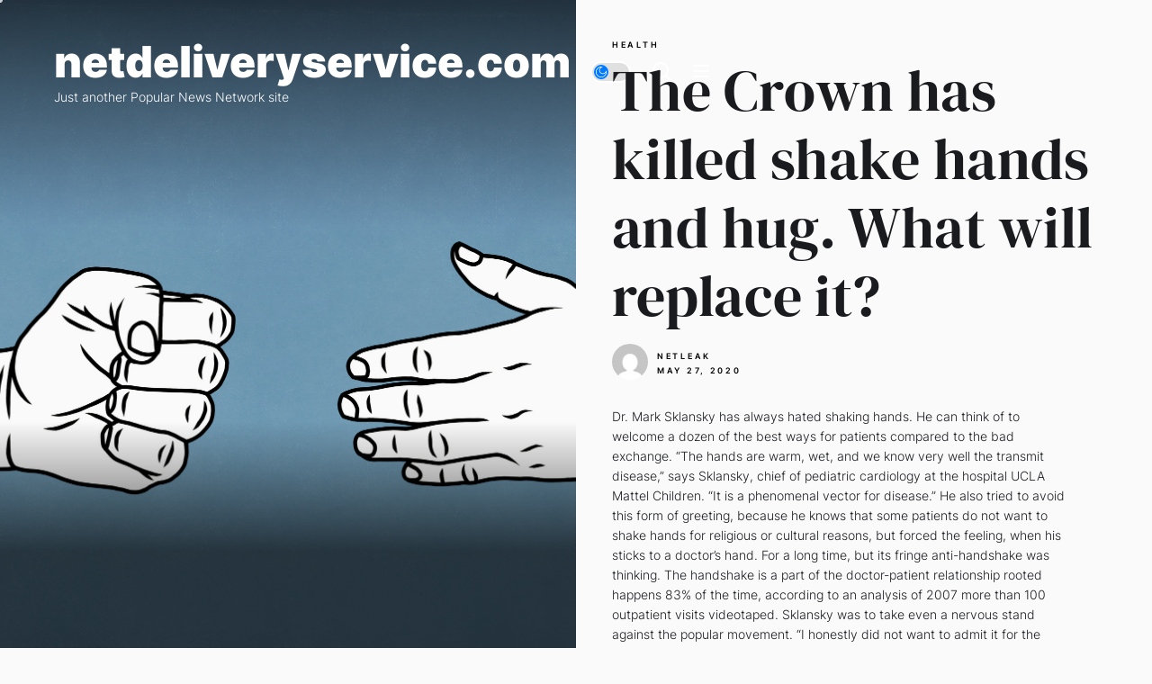

--- FILE ---
content_type: text/html; charset=UTF-8
request_url: https://netdeliveryservice.com/2020/05/27/the-crown-has-killed-shake-hands-and-hug-what-will-replace-it/
body_size: 17053
content:
<!DOCTYPE html>
<html class="no-js" lang="en-US">

<head>
    <meta charset="UTF-8">
    <meta name="viewport" content="width=device-width, initial-scale=1.0, maximum-scale=1.0, user-scalable=no" />
    <link rel="profile" href="https://gmpg.org/xfn/11">
    <title>The Crown has killed shake hands and hug. What will replace it? &#8211; netdeliveryservice.com</title>
<meta name='robots' content='max-image-preview:large' />
<link rel='dns-prefetch' href='//s.w.org' />
<link rel="alternate" type="application/rss+xml" title="netdeliveryservice.com &raquo; Feed" href="https://netdeliveryservice.com/feed/" />
<link rel="alternate" type="application/rss+xml" title="netdeliveryservice.com &raquo; Comments Feed" href="https://netdeliveryservice.com/comments/feed/" />
<link rel="alternate" type="application/rss+xml" title="netdeliveryservice.com &raquo; The Crown has killed shake hands and hug. What will replace it? Comments Feed" href="https://netdeliveryservice.com/2020/05/27/the-crown-has-killed-shake-hands-and-hug-what-will-replace-it/feed/" />
<script>
window._wpemojiSettings = {"baseUrl":"https:\/\/s.w.org\/images\/core\/emoji\/14.0.0\/72x72\/","ext":".png","svgUrl":"https:\/\/s.w.org\/images\/core\/emoji\/14.0.0\/svg\/","svgExt":".svg","source":{"concatemoji":"https:\/\/netdeliveryservice.com\/wp-includes\/js\/wp-emoji-release.min.js?ver=6.0.6"}};
/*! This file is auto-generated */
!function(e,a,t){var n,r,o,i=a.createElement("canvas"),p=i.getContext&&i.getContext("2d");function s(e,t){var a=String.fromCharCode,e=(p.clearRect(0,0,i.width,i.height),p.fillText(a.apply(this,e),0,0),i.toDataURL());return p.clearRect(0,0,i.width,i.height),p.fillText(a.apply(this,t),0,0),e===i.toDataURL()}function c(e){var t=a.createElement("script");t.src=e,t.defer=t.type="text/javascript",a.getElementsByTagName("head")[0].appendChild(t)}for(o=Array("flag","emoji"),t.supports={everything:!0,everythingExceptFlag:!0},r=0;r<o.length;r++)t.supports[o[r]]=function(e){if(!p||!p.fillText)return!1;switch(p.textBaseline="top",p.font="600 32px Arial",e){case"flag":return s([127987,65039,8205,9895,65039],[127987,65039,8203,9895,65039])?!1:!s([55356,56826,55356,56819],[55356,56826,8203,55356,56819])&&!s([55356,57332,56128,56423,56128,56418,56128,56421,56128,56430,56128,56423,56128,56447],[55356,57332,8203,56128,56423,8203,56128,56418,8203,56128,56421,8203,56128,56430,8203,56128,56423,8203,56128,56447]);case"emoji":return!s([129777,127995,8205,129778,127999],[129777,127995,8203,129778,127999])}return!1}(o[r]),t.supports.everything=t.supports.everything&&t.supports[o[r]],"flag"!==o[r]&&(t.supports.everythingExceptFlag=t.supports.everythingExceptFlag&&t.supports[o[r]]);t.supports.everythingExceptFlag=t.supports.everythingExceptFlag&&!t.supports.flag,t.DOMReady=!1,t.readyCallback=function(){t.DOMReady=!0},t.supports.everything||(n=function(){t.readyCallback()},a.addEventListener?(a.addEventListener("DOMContentLoaded",n,!1),e.addEventListener("load",n,!1)):(e.attachEvent("onload",n),a.attachEvent("onreadystatechange",function(){"complete"===a.readyState&&t.readyCallback()})),(e=t.source||{}).concatemoji?c(e.concatemoji):e.wpemoji&&e.twemoji&&(c(e.twemoji),c(e.wpemoji)))}(window,document,window._wpemojiSettings);
</script>
<style>
img.wp-smiley,
img.emoji {
	display: inline !important;
	border: none !important;
	box-shadow: none !important;
	height: 1em !important;
	width: 1em !important;
	margin: 0 0.07em !important;
	vertical-align: -0.1em !important;
	background: none !important;
	padding: 0 !important;
}
</style>
	<link rel='stylesheet' id='wp-block-library-css'  href='https://netdeliveryservice.com/wp-includes/css/dist/block-library/style.min.css?ver=6.0.6' media='all' />
<style id='wp-block-library-theme-inline-css'>
.wp-block-audio figcaption{color:#555;font-size:13px;text-align:center}.is-dark-theme .wp-block-audio figcaption{color:hsla(0,0%,100%,.65)}.wp-block-code{border:1px solid #ccc;border-radius:4px;font-family:Menlo,Consolas,monaco,monospace;padding:.8em 1em}.wp-block-embed figcaption{color:#555;font-size:13px;text-align:center}.is-dark-theme .wp-block-embed figcaption{color:hsla(0,0%,100%,.65)}.blocks-gallery-caption{color:#555;font-size:13px;text-align:center}.is-dark-theme .blocks-gallery-caption{color:hsla(0,0%,100%,.65)}.wp-block-image figcaption{color:#555;font-size:13px;text-align:center}.is-dark-theme .wp-block-image figcaption{color:hsla(0,0%,100%,.65)}.wp-block-pullquote{border-top:4px solid;border-bottom:4px solid;margin-bottom:1.75em;color:currentColor}.wp-block-pullquote__citation,.wp-block-pullquote cite,.wp-block-pullquote footer{color:currentColor;text-transform:uppercase;font-size:.8125em;font-style:normal}.wp-block-quote{border-left:.25em solid;margin:0 0 1.75em;padding-left:1em}.wp-block-quote cite,.wp-block-quote footer{color:currentColor;font-size:.8125em;position:relative;font-style:normal}.wp-block-quote.has-text-align-right{border-left:none;border-right:.25em solid;padding-left:0;padding-right:1em}.wp-block-quote.has-text-align-center{border:none;padding-left:0}.wp-block-quote.is-large,.wp-block-quote.is-style-large,.wp-block-quote.is-style-plain{border:none}.wp-block-search .wp-block-search__label{font-weight:700}:where(.wp-block-group.has-background){padding:1.25em 2.375em}.wp-block-separator.has-css-opacity{opacity:.4}.wp-block-separator{border:none;border-bottom:2px solid;margin-left:auto;margin-right:auto}.wp-block-separator.has-alpha-channel-opacity{opacity:1}.wp-block-separator:not(.is-style-wide):not(.is-style-dots){width:100px}.wp-block-separator.has-background:not(.is-style-dots){border-bottom:none;height:1px}.wp-block-separator.has-background:not(.is-style-wide):not(.is-style-dots){height:2px}.wp-block-table thead{border-bottom:3px solid}.wp-block-table tfoot{border-top:3px solid}.wp-block-table td,.wp-block-table th{padding:.5em;border:1px solid;word-break:normal}.wp-block-table figcaption{color:#555;font-size:13px;text-align:center}.is-dark-theme .wp-block-table figcaption{color:hsla(0,0%,100%,.65)}.wp-block-video figcaption{color:#555;font-size:13px;text-align:center}.is-dark-theme .wp-block-video figcaption{color:hsla(0,0%,100%,.65)}.wp-block-template-part.has-background{padding:1.25em 2.375em;margin-top:0;margin-bottom:0}
</style>
<style id='global-styles-inline-css'>
body{--wp--preset--color--black: #000000;--wp--preset--color--cyan-bluish-gray: #abb8c3;--wp--preset--color--white: #ffffff;--wp--preset--color--pale-pink: #f78da7;--wp--preset--color--vivid-red: #cf2e2e;--wp--preset--color--luminous-vivid-orange: #ff6900;--wp--preset--color--luminous-vivid-amber: #fcb900;--wp--preset--color--light-green-cyan: #7bdcb5;--wp--preset--color--vivid-green-cyan: #00d084;--wp--preset--color--pale-cyan-blue: #8ed1fc;--wp--preset--color--vivid-cyan-blue: #0693e3;--wp--preset--color--vivid-purple: #9b51e0;--wp--preset--gradient--vivid-cyan-blue-to-vivid-purple: linear-gradient(135deg,rgba(6,147,227,1) 0%,rgb(155,81,224) 100%);--wp--preset--gradient--light-green-cyan-to-vivid-green-cyan: linear-gradient(135deg,rgb(122,220,180) 0%,rgb(0,208,130) 100%);--wp--preset--gradient--luminous-vivid-amber-to-luminous-vivid-orange: linear-gradient(135deg,rgba(252,185,0,1) 0%,rgba(255,105,0,1) 100%);--wp--preset--gradient--luminous-vivid-orange-to-vivid-red: linear-gradient(135deg,rgba(255,105,0,1) 0%,rgb(207,46,46) 100%);--wp--preset--gradient--very-light-gray-to-cyan-bluish-gray: linear-gradient(135deg,rgb(238,238,238) 0%,rgb(169,184,195) 100%);--wp--preset--gradient--cool-to-warm-spectrum: linear-gradient(135deg,rgb(74,234,220) 0%,rgb(151,120,209) 20%,rgb(207,42,186) 40%,rgb(238,44,130) 60%,rgb(251,105,98) 80%,rgb(254,248,76) 100%);--wp--preset--gradient--blush-light-purple: linear-gradient(135deg,rgb(255,206,236) 0%,rgb(152,150,240) 100%);--wp--preset--gradient--blush-bordeaux: linear-gradient(135deg,rgb(254,205,165) 0%,rgb(254,45,45) 50%,rgb(107,0,62) 100%);--wp--preset--gradient--luminous-dusk: linear-gradient(135deg,rgb(255,203,112) 0%,rgb(199,81,192) 50%,rgb(65,88,208) 100%);--wp--preset--gradient--pale-ocean: linear-gradient(135deg,rgb(255,245,203) 0%,rgb(182,227,212) 50%,rgb(51,167,181) 100%);--wp--preset--gradient--electric-grass: linear-gradient(135deg,rgb(202,248,128) 0%,rgb(113,206,126) 100%);--wp--preset--gradient--midnight: linear-gradient(135deg,rgb(2,3,129) 0%,rgb(40,116,252) 100%);--wp--preset--duotone--dark-grayscale: url('#wp-duotone-dark-grayscale');--wp--preset--duotone--grayscale: url('#wp-duotone-grayscale');--wp--preset--duotone--purple-yellow: url('#wp-duotone-purple-yellow');--wp--preset--duotone--blue-red: url('#wp-duotone-blue-red');--wp--preset--duotone--midnight: url('#wp-duotone-midnight');--wp--preset--duotone--magenta-yellow: url('#wp-duotone-magenta-yellow');--wp--preset--duotone--purple-green: url('#wp-duotone-purple-green');--wp--preset--duotone--blue-orange: url('#wp-duotone-blue-orange');--wp--preset--font-size--small: 13px;--wp--preset--font-size--medium: 20px;--wp--preset--font-size--large: 36px;--wp--preset--font-size--x-large: 42px;}.has-black-color{color: var(--wp--preset--color--black) !important;}.has-cyan-bluish-gray-color{color: var(--wp--preset--color--cyan-bluish-gray) !important;}.has-white-color{color: var(--wp--preset--color--white) !important;}.has-pale-pink-color{color: var(--wp--preset--color--pale-pink) !important;}.has-vivid-red-color{color: var(--wp--preset--color--vivid-red) !important;}.has-luminous-vivid-orange-color{color: var(--wp--preset--color--luminous-vivid-orange) !important;}.has-luminous-vivid-amber-color{color: var(--wp--preset--color--luminous-vivid-amber) !important;}.has-light-green-cyan-color{color: var(--wp--preset--color--light-green-cyan) !important;}.has-vivid-green-cyan-color{color: var(--wp--preset--color--vivid-green-cyan) !important;}.has-pale-cyan-blue-color{color: var(--wp--preset--color--pale-cyan-blue) !important;}.has-vivid-cyan-blue-color{color: var(--wp--preset--color--vivid-cyan-blue) !important;}.has-vivid-purple-color{color: var(--wp--preset--color--vivid-purple) !important;}.has-black-background-color{background-color: var(--wp--preset--color--black) !important;}.has-cyan-bluish-gray-background-color{background-color: var(--wp--preset--color--cyan-bluish-gray) !important;}.has-white-background-color{background-color: var(--wp--preset--color--white) !important;}.has-pale-pink-background-color{background-color: var(--wp--preset--color--pale-pink) !important;}.has-vivid-red-background-color{background-color: var(--wp--preset--color--vivid-red) !important;}.has-luminous-vivid-orange-background-color{background-color: var(--wp--preset--color--luminous-vivid-orange) !important;}.has-luminous-vivid-amber-background-color{background-color: var(--wp--preset--color--luminous-vivid-amber) !important;}.has-light-green-cyan-background-color{background-color: var(--wp--preset--color--light-green-cyan) !important;}.has-vivid-green-cyan-background-color{background-color: var(--wp--preset--color--vivid-green-cyan) !important;}.has-pale-cyan-blue-background-color{background-color: var(--wp--preset--color--pale-cyan-blue) !important;}.has-vivid-cyan-blue-background-color{background-color: var(--wp--preset--color--vivid-cyan-blue) !important;}.has-vivid-purple-background-color{background-color: var(--wp--preset--color--vivid-purple) !important;}.has-black-border-color{border-color: var(--wp--preset--color--black) !important;}.has-cyan-bluish-gray-border-color{border-color: var(--wp--preset--color--cyan-bluish-gray) !important;}.has-white-border-color{border-color: var(--wp--preset--color--white) !important;}.has-pale-pink-border-color{border-color: var(--wp--preset--color--pale-pink) !important;}.has-vivid-red-border-color{border-color: var(--wp--preset--color--vivid-red) !important;}.has-luminous-vivid-orange-border-color{border-color: var(--wp--preset--color--luminous-vivid-orange) !important;}.has-luminous-vivid-amber-border-color{border-color: var(--wp--preset--color--luminous-vivid-amber) !important;}.has-light-green-cyan-border-color{border-color: var(--wp--preset--color--light-green-cyan) !important;}.has-vivid-green-cyan-border-color{border-color: var(--wp--preset--color--vivid-green-cyan) !important;}.has-pale-cyan-blue-border-color{border-color: var(--wp--preset--color--pale-cyan-blue) !important;}.has-vivid-cyan-blue-border-color{border-color: var(--wp--preset--color--vivid-cyan-blue) !important;}.has-vivid-purple-border-color{border-color: var(--wp--preset--color--vivid-purple) !important;}.has-vivid-cyan-blue-to-vivid-purple-gradient-background{background: var(--wp--preset--gradient--vivid-cyan-blue-to-vivid-purple) !important;}.has-light-green-cyan-to-vivid-green-cyan-gradient-background{background: var(--wp--preset--gradient--light-green-cyan-to-vivid-green-cyan) !important;}.has-luminous-vivid-amber-to-luminous-vivid-orange-gradient-background{background: var(--wp--preset--gradient--luminous-vivid-amber-to-luminous-vivid-orange) !important;}.has-luminous-vivid-orange-to-vivid-red-gradient-background{background: var(--wp--preset--gradient--luminous-vivid-orange-to-vivid-red) !important;}.has-very-light-gray-to-cyan-bluish-gray-gradient-background{background: var(--wp--preset--gradient--very-light-gray-to-cyan-bluish-gray) !important;}.has-cool-to-warm-spectrum-gradient-background{background: var(--wp--preset--gradient--cool-to-warm-spectrum) !important;}.has-blush-light-purple-gradient-background{background: var(--wp--preset--gradient--blush-light-purple) !important;}.has-blush-bordeaux-gradient-background{background: var(--wp--preset--gradient--blush-bordeaux) !important;}.has-luminous-dusk-gradient-background{background: var(--wp--preset--gradient--luminous-dusk) !important;}.has-pale-ocean-gradient-background{background: var(--wp--preset--gradient--pale-ocean) !important;}.has-electric-grass-gradient-background{background: var(--wp--preset--gradient--electric-grass) !important;}.has-midnight-gradient-background{background: var(--wp--preset--gradient--midnight) !important;}.has-small-font-size{font-size: var(--wp--preset--font-size--small) !important;}.has-medium-font-size{font-size: var(--wp--preset--font-size--medium) !important;}.has-large-font-size{font-size: var(--wp--preset--font-size--large) !important;}.has-x-large-font-size{font-size: var(--wp--preset--font-size--x-large) !important;}
</style>
<link rel='stylesheet' id='cobber-google-fonts-css'  href='https://netdeliveryservice.com/wp-content/fonts/3c14551e9b5b758c4142efb1ce540d17.css?ver=1.0.7' media='all' />
<link rel='stylesheet' id='slick-css'  href='https://netdeliveryservice.com/wp-content/themes/cobber/assets/lib/slick/css/slick.min.css?ver=6.0.6' media='all' />
<link rel='stylesheet' id='cobber-style-css'  href='https://netdeliveryservice.com/wp-content/themes/cobber/style.css?ver=1.0.7' media='all' />
<script src='https://netdeliveryservice.com/wp-includes/js/jquery/jquery.min.js?ver=3.6.0' id='jquery-core-js'></script>
<script src='https://netdeliveryservice.com/wp-includes/js/jquery/jquery-migrate.min.js?ver=3.3.2' id='jquery-migrate-js'></script>
<link rel="https://api.w.org/" href="https://netdeliveryservice.com/wp-json/" /><link rel="alternate" type="application/json" href="https://netdeliveryservice.com/wp-json/wp/v2/posts/11515" /><link rel="EditURI" type="application/rsd+xml" title="RSD" href="https://netdeliveryservice.com/xmlrpc.php?rsd" />
<link rel="wlwmanifest" type="application/wlwmanifest+xml" href="https://netdeliveryservice.com/wp-includes/wlwmanifest.xml" /> 
<meta name="generator" content="WordPress 6.0.6" />
<link rel="canonical" href="https://netdeliveryservice.com/2020/05/27/the-crown-has-killed-shake-hands-and-hug-what-will-replace-it/" />
<link rel='shortlink' href='https://netdeliveryservice.com/?p=11515' />
<link rel="alternate" type="application/json+oembed" href="https://netdeliveryservice.com/wp-json/oembed/1.0/embed?url=https%3A%2F%2Fnetdeliveryservice.com%2F2020%2F05%2F27%2Fthe-crown-has-killed-shake-hands-and-hug-what-will-replace-it%2F" />
<link rel="alternate" type="text/xml+oembed" href="https://netdeliveryservice.com/wp-json/oembed/1.0/embed?url=https%3A%2F%2Fnetdeliveryservice.com%2F2020%2F05%2F27%2Fthe-crown-has-killed-shake-hands-and-hug-what-will-replace-it%2F&#038;format=xml" />

		<script>document.documentElement.className = document.documentElement.className.replace( 'no-js', 'js' );</script>
	
	</head>

<body class="post-template-default single single-post postid-11515 single-format-standard wp-embed-responsive site-layout-default">

<svg xmlns="http://www.w3.org/2000/svg" viewBox="0 0 0 0" width="0" height="0" focusable="false" role="none" style="visibility: hidden; position: absolute; left: -9999px; overflow: hidden;" ><defs><filter id="wp-duotone-dark-grayscale"><feColorMatrix color-interpolation-filters="sRGB" type="matrix" values=" .299 .587 .114 0 0 .299 .587 .114 0 0 .299 .587 .114 0 0 .299 .587 .114 0 0 " /><feComponentTransfer color-interpolation-filters="sRGB" ><feFuncR type="table" tableValues="0 0.49803921568627" /><feFuncG type="table" tableValues="0 0.49803921568627" /><feFuncB type="table" tableValues="0 0.49803921568627" /><feFuncA type="table" tableValues="1 1" /></feComponentTransfer><feComposite in2="SourceGraphic" operator="in" /></filter></defs></svg><svg xmlns="http://www.w3.org/2000/svg" viewBox="0 0 0 0" width="0" height="0" focusable="false" role="none" style="visibility: hidden; position: absolute; left: -9999px; overflow: hidden;" ><defs><filter id="wp-duotone-grayscale"><feColorMatrix color-interpolation-filters="sRGB" type="matrix" values=" .299 .587 .114 0 0 .299 .587 .114 0 0 .299 .587 .114 0 0 .299 .587 .114 0 0 " /><feComponentTransfer color-interpolation-filters="sRGB" ><feFuncR type="table" tableValues="0 1" /><feFuncG type="table" tableValues="0 1" /><feFuncB type="table" tableValues="0 1" /><feFuncA type="table" tableValues="1 1" /></feComponentTransfer><feComposite in2="SourceGraphic" operator="in" /></filter></defs></svg><svg xmlns="http://www.w3.org/2000/svg" viewBox="0 0 0 0" width="0" height="0" focusable="false" role="none" style="visibility: hidden; position: absolute; left: -9999px; overflow: hidden;" ><defs><filter id="wp-duotone-purple-yellow"><feColorMatrix color-interpolation-filters="sRGB" type="matrix" values=" .299 .587 .114 0 0 .299 .587 .114 0 0 .299 .587 .114 0 0 .299 .587 .114 0 0 " /><feComponentTransfer color-interpolation-filters="sRGB" ><feFuncR type="table" tableValues="0.54901960784314 0.98823529411765" /><feFuncG type="table" tableValues="0 1" /><feFuncB type="table" tableValues="0.71764705882353 0.25490196078431" /><feFuncA type="table" tableValues="1 1" /></feComponentTransfer><feComposite in2="SourceGraphic" operator="in" /></filter></defs></svg><svg xmlns="http://www.w3.org/2000/svg" viewBox="0 0 0 0" width="0" height="0" focusable="false" role="none" style="visibility: hidden; position: absolute; left: -9999px; overflow: hidden;" ><defs><filter id="wp-duotone-blue-red"><feColorMatrix color-interpolation-filters="sRGB" type="matrix" values=" .299 .587 .114 0 0 .299 .587 .114 0 0 .299 .587 .114 0 0 .299 .587 .114 0 0 " /><feComponentTransfer color-interpolation-filters="sRGB" ><feFuncR type="table" tableValues="0 1" /><feFuncG type="table" tableValues="0 0.27843137254902" /><feFuncB type="table" tableValues="0.5921568627451 0.27843137254902" /><feFuncA type="table" tableValues="1 1" /></feComponentTransfer><feComposite in2="SourceGraphic" operator="in" /></filter></defs></svg><svg xmlns="http://www.w3.org/2000/svg" viewBox="0 0 0 0" width="0" height="0" focusable="false" role="none" style="visibility: hidden; position: absolute; left: -9999px; overflow: hidden;" ><defs><filter id="wp-duotone-midnight"><feColorMatrix color-interpolation-filters="sRGB" type="matrix" values=" .299 .587 .114 0 0 .299 .587 .114 0 0 .299 .587 .114 0 0 .299 .587 .114 0 0 " /><feComponentTransfer color-interpolation-filters="sRGB" ><feFuncR type="table" tableValues="0 0" /><feFuncG type="table" tableValues="0 0.64705882352941" /><feFuncB type="table" tableValues="0 1" /><feFuncA type="table" tableValues="1 1" /></feComponentTransfer><feComposite in2="SourceGraphic" operator="in" /></filter></defs></svg><svg xmlns="http://www.w3.org/2000/svg" viewBox="0 0 0 0" width="0" height="0" focusable="false" role="none" style="visibility: hidden; position: absolute; left: -9999px; overflow: hidden;" ><defs><filter id="wp-duotone-magenta-yellow"><feColorMatrix color-interpolation-filters="sRGB" type="matrix" values=" .299 .587 .114 0 0 .299 .587 .114 0 0 .299 .587 .114 0 0 .299 .587 .114 0 0 " /><feComponentTransfer color-interpolation-filters="sRGB" ><feFuncR type="table" tableValues="0.78039215686275 1" /><feFuncG type="table" tableValues="0 0.94901960784314" /><feFuncB type="table" tableValues="0.35294117647059 0.47058823529412" /><feFuncA type="table" tableValues="1 1" /></feComponentTransfer><feComposite in2="SourceGraphic" operator="in" /></filter></defs></svg><svg xmlns="http://www.w3.org/2000/svg" viewBox="0 0 0 0" width="0" height="0" focusable="false" role="none" style="visibility: hidden; position: absolute; left: -9999px; overflow: hidden;" ><defs><filter id="wp-duotone-purple-green"><feColorMatrix color-interpolation-filters="sRGB" type="matrix" values=" .299 .587 .114 0 0 .299 .587 .114 0 0 .299 .587 .114 0 0 .299 .587 .114 0 0 " /><feComponentTransfer color-interpolation-filters="sRGB" ><feFuncR type="table" tableValues="0.65098039215686 0.40392156862745" /><feFuncG type="table" tableValues="0 1" /><feFuncB type="table" tableValues="0.44705882352941 0.4" /><feFuncA type="table" tableValues="1 1" /></feComponentTransfer><feComposite in2="SourceGraphic" operator="in" /></filter></defs></svg><svg xmlns="http://www.w3.org/2000/svg" viewBox="0 0 0 0" width="0" height="0" focusable="false" role="none" style="visibility: hidden; position: absolute; left: -9999px; overflow: hidden;" ><defs><filter id="wp-duotone-blue-orange"><feColorMatrix color-interpolation-filters="sRGB" type="matrix" values=" .299 .587 .114 0 0 .299 .587 .114 0 0 .299 .587 .114 0 0 .299 .587 .114 0 0 " /><feComponentTransfer color-interpolation-filters="sRGB" ><feFuncR type="table" tableValues="0.098039215686275 1" /><feFuncG type="table" tableValues="0 0.66274509803922" /><feFuncB type="table" tableValues="0.84705882352941 0.41960784313725" /><feFuncA type="table" tableValues="1 1" /></feComponentTransfer><feComposite in2="SourceGraphic" operator="in" /></filter></defs></svg>
    <div class="preloader hide-no-js ">
	    <div class="preloader-style preloader-style-1"></div>
	</div>

    <div class="theme-custom-cursor theme-cursor-primary"></div>
    <div class="theme-custom-cursor theme-cursor-secondary"></div>
<div id="page" class="page-wrapper">
<a class="skip-link screen-reader-text" href="#content">Skip to the content</a>

<div id="aside-content" class="site-aside-content">
    <div class="theme-aside-wrapper">

                <div class="theme-aside-background">

            <div id="wp-custom-header" class="wp-custom-header wp-custom-header-single">
                
                    <img src="https://netdeliveryservice.com/wp-content/uploads/sites/3/2020/09/no-handshake-social-touch.jpg" alt="The Crown has killed shake hands and hug. What will replace it?" title="The Crown has killed shake hands and hug. What will replace it?">

                            </div>

        </div>

        
        <div class="theme-aside-content">
            
<header id="site-header" class="theme-site-header" role="banner">
    <div class="header-navbar">
        <div class="navbar-item navbar-item-left">
            <div class="header-titles">
                <div class="site-title site-branding"><a href="https://netdeliveryservice.com/">netdeliveryservice.com</a></div><div class="site-description"><span>Just another Popular News Network site</span></div><!-- .site-description -->            </div>
        </div>
        <div class="navbar-item navbar-item-right">
            <div class="navbar-controls hide-no-js">
                
                    <button type="button" class="navbar-control navbar-day-night navbar-day-on">
                        <span class="navbar-control-trigger day-night-toggle-icon" tabindex="-1">
                            <span class="moon-toggle-icon">
                                <i class="moon-icon">
                                    <svg class="svg-icon" aria-hidden="true" role="img" focusable="false" xmlns="http://www.w3.org/2000/svg" width="20" height="20" viewBox="0 0 20 20"><path fill="currentColor" d="M 19.832031 8.164062 C 19.78125 7.890625 19.546875 7.691406 19.265625 7.683594 C 18.988281 7.679688 18.746094 7.871094 18.683594 8.140625 C 18.089844 10.738281 15.808594 12.550781 13.136719 12.550781 C 10 12.550781 7.449219 10 7.449219 6.863281 C 7.449219 4.191406 9.261719 1.910156 11.859375 1.316406 C 12.128906 1.253906 12.320312 1.011719 12.316406 0.734375 C 12.308594 0.453125 12.109375 0.21875 11.835938 0.167969 C 11.230469 0.0585938 10.613281 0 10 0 C 7.328125 0 4.816406 1.039062 2.929688 2.929688 C 1.039062 4.816406 0 7.328125 0 10 C 0 12.671875 1.039062 15.183594 2.929688 17.070312 C 4.816406 18.960938 7.328125 20 10 20 C 12.671875 20 15.183594 18.960938 17.070312 17.070312 C 18.960938 15.183594 20 12.671875 20 10 C 20 9.386719 19.941406 8.769531 19.832031 8.164062 Z M 10 18.828125 C 5.132812 18.828125 1.171875 14.867188 1.171875 10 C 1.171875 5.382812 4.738281 1.582031 9.257812 1.203125 C 8.710938 1.578125 8.214844 2.035156 7.792969 2.558594 C 6.816406 3.769531 6.277344 5.300781 6.277344 6.863281 C 6.277344 10.644531 9.355469 13.722656 13.136719 13.722656 C 14.699219 13.722656 16.230469 13.183594 17.441406 12.207031 C 17.964844 11.785156 18.421875 11.289062 18.796875 10.742188 C 18.417969 15.261719 14.617188 18.828125 10 18.828125 Z M 10 18.828125" /></svg>                                </i>
                            </span>
                            <span class="sun-toggle-icon">
                                <i class="sun-icon">
                                    <svg class="svg-icon" aria-hidden="true" role="img" focusable="false" xmlns="http://www.w3.org/2000/svg" width="20" height="20" viewBox="0 0 20 20"><path fill="currentColor" d="M 3.390625 10.832031 L 0 10.832031 L 0 9.167969 L 3.390625 9.167969 C 3.355469 9.441406 3.332031 9.71875 3.332031 10 C 3.332031 10.28125 3.355469 10.558594 3.390625 10.832031 Z M 5.917969 4.738281 L 3.519531 2.339844 L 2.339844 3.515625 L 4.742188 5.917969 C 5.082031 5.476562 5.476562 5.082031 5.917969 4.738281 Z M 15.261719 5.917969 L 17.660156 3.515625 L 16.484375 2.339844 L 14.082031 4.738281 C 14.523438 5.082031 14.917969 5.476562 15.261719 5.917969 Z M 10 3.332031 C 10.28125 3.332031 10.558594 3.355469 10.832031 3.390625 L 10.832031 0 L 9.167969 0 L 9.167969 3.390625 C 9.441406 3.355469 9.71875 3.332031 10 3.332031 Z M 10 16.667969 C 9.71875 16.667969 9.441406 16.644531 9.167969 16.609375 L 9.167969 20 L 10.832031 20 L 10.832031 16.609375 C 10.558594 16.644531 10.28125 16.667969 10 16.667969 Z M 16.609375 9.167969 C 16.644531 9.441406 16.667969 9.71875 16.667969 10 C 16.667969 10.28125 16.644531 10.558594 16.609375 10.832031 L 20 10.832031 L 20 9.167969 Z M 14.082031 15.261719 L 16.480469 17.660156 L 17.660156 16.480469 L 15.261719 14.082031 C 14.917969 14.523438 14.523438 14.917969 14.082031 15.261719 Z M 4.738281 14.082031 L 2.339844 16.480469 L 3.519531 17.660156 L 5.917969 15.257812 C 5.476562 14.917969 5.082031 14.523438 4.738281 14.082031 Z M 6.667969 10 C 6.667969 11.839844 8.160156 13.332031 10 13.332031 C 11.839844 13.332031 13.332031 11.839844 13.332031 10 C 13.332031 8.160156 11.839844 6.667969 10 6.667969 C 8.160156 6.667969 6.667969 8.160156 6.667969 10 Z M 15 10 C 15 12.761719 12.761719 15 10 15 C 7.238281 15 5 12.761719 5 10 C 5 7.238281 7.238281 5 10 5 C 12.761719 5 15 7.238281 15 10 Z M 15 10 " /></svg>                                </i>
                            </span>
                        </span>
                    </button>

                                    <button type="button" class="navbar-control navbar-control-search">
                        <span class="navbar-control-trigger" tabindex="-1">
                            <svg class="svg-icon" aria-hidden="true" role="img" focusable="false" xmlns="http://www.w3.org/2000/svg" width="20" height="20" viewBox="0 0 20 20"><path fill="currentColor" d="M1148.0319,95.6176858 L1151.70711,99.2928932 C1152.09763,99.6834175 1152.09763,100.316582 1151.70711,100.707107 C1151.31658,101.097631 1150.68342,101.097631 1150.29289,100.707107 L1146.61769,97.0318993 C1145.07801,98.2635271 1143.12501,99 1141,99 C1136.02944,99 1132,94.9705627 1132,90 C1132,85.0294372 1136.02944,81 1141,81 C1145.97056,81 1150,85.0294372 1150,90 C1150,92.1250137 1149.26353,94.078015 1148.0319,95.6176858 Z M1146.04139,94.8563911 C1147.25418,93.5976949 1148,91.8859456 1148,90 C1148,86.1340067 1144.86599,83 1141,83 C1137.13401,83 1134,86.1340067 1134,90 C1134,93.8659933 1137.13401,97 1141,97 C1142.88595,97 1144.59769,96.2541764 1145.85639,95.0413859 C1145.88271,95.0071586 1145.91154,94.9742441 1145.94289,94.9428932 C1145.97424,94.9115423 1146.00716,94.8827083 1146.04139,94.8563911 Z" transform="translate(-1132 -81)" /></svg>                        </span>
                    </button>
                
                <button type="button" class="navbar-control navbar-control-offcanvas">
                    <span class="navbar-control-trigger" tabindex="-1">
                        <svg class="svg-icon" aria-hidden="true" role="img" focusable="false" xmlns="http://www.w3.org/2000/svg" width="20" height="20" viewBox="0 0 20 20"><path fill="currentColor" d="M1 3v2h18V3zm0 8h18V9H1zm0 6h18v-2H1z" /></svg>                    </span>
                </button>
            </div>
        </div>
    </div>
</header>
                    </div>

    </div>
</div>

<div id="content" class="site-content">
    <div class="singular-main-block">
        <div class="wrapper">
            <div class="theme-row">

                <div id="primary" class="content-area">
                    <main id="site-content" class="" role="main">

                        
                            <div class="article-wraper">

                                
<article id="post-11515" class="post-11515 post type-post status-publish format-standard has-post-thumbnail hentry category-health">

    
        <header class="entry-header">

            
                <div class="entry-meta">

                    <div class="entry-meta-item entry-meta-categories"><div class="entry-meta-wrapper"><span class="cat-links">
                            <a href="https://netdeliveryservice.com/category/health/" rel="category tag">Health</a>

                        </span></div></div>
                </div>

            
            <h1 class="entry-title entry-title-large">

                The Crown has killed shake hands and hug. What will replace it?                
            </h1>

        </header>

    
        <div class="entry-meta">
            
            <div class="entry-meta-left"><div class="entry-meta-item entry-meta-avatar"> <img alt='' src='https://secure.gravatar.com/avatar/687013b74f7a21a4868300e9e85be93e?s=96&#038;d=mm&#038;r=g' class='avatar avatar-96 photo' height='96' width='96' loading='lazy' /></div></div><div class="entry-meta-right"><div class="entry-meta-item entry-meta-byline"> <span class="author vcard"><a class="url fn n" href="https://netdeliveryservice.com/author/netleak/">netleak</a></span></div><div class="entry-meta-item entry-meta-date"><div class="entry-meta-wrapper"><span class="posted-on"><a href="https://netdeliveryservice.com/2020/05/27/" rel="bookmark"><time class="entry-date published updated" datetime="2020-05-27T00:00:00+00:00">May 27, 2020</time></a></span></div></div></div>
        </div>

    
    <div class="post-content-wrap">

        
        <div class="post-content">

            <div class="entry-content">

                <p>Dr. Mark Sklansky has always hated shaking hands. He can think of to welcome a dozen of the best ways for patients compared to the bad exchange. &#8220;The hands are warm, wet, and we know very well the transmit disease,&#8221; says Sklansky, chief of pediatric cardiology at the hospital UCLA Mattel Children. &#8220;It is a phenomenal vector for disease.&#8221; He also tried to avoid this form of greeting, because he knows that some patients do not want to shake hands for religious or cultural reasons, but forced the feeling, when his sticks to a doctor&#8217;s hand. For a long time, but its fringe anti-handshake was thinking. The handshake is a part of the doctor-patient relationship rooted happens 83% of the time, according to an analysis of 2007 more than 100 outpatient visits videotaped. Sklansky was to take even a nervous stand against the popular movement. &#8220;I honestly did not want to admit it for the longest time to anyone,&#8221; he says. But he argued in a 2014 document, Sklansky and his colleagues that the hands can spread in health care shaking pathogens and viruses, and that health care providers can, keeping your hands to help patients safely. The blowback was swift. Doctors snorted that close to free hands of the already fragile without spreading the disease, thank you very much would erode. Physician-patient relationship that the reception was irreplaceable, and it was possible to shake hands and wash &#8220;A lot of people laughed at the idea,&#8221; said Sklansky. &#8220;But now, people are not laughing.&#8221; Handshakes are only one form of contact that has evaporated during the global epidemic crown. So they hugs, high five, fist bumps, patting his back, shoulder and shaking all the little points of contact that we do when we&#8217;re closer than six meters away. And as Americans are out of their homes and closer together to make costumes once their social life again, experts are betting that a certain level of social commitment to disappear permanently, ending after the pandemic. &#8220;I do not think we should ever again and again shake hands, to be honest,&#8221; said Dr. Anthony Fauci in April podcast interview with Wall Street Journal. If social touch more than temporarily disappear, there is no consensus on what will replace it. But one thing is somewhat controversial: interactions social atmosphere around really strange to start. &#8220;How do we get out of quarantine and isolation, I think we&#8217;re a group of people shake hands they see and some people do not want it with a twist pile 10 feet,&#8221; Aaron Smith, says a psychotherapist and teacher in the School of Social Work in Renison University college in Canada, which published the advantages and pitfalls of handshakes in a magazine article in March explored. &#8220;It will be very embarrassed, as people try to figure out how to greet someone, to make this welcome someone professionally, as his friend for the first time.&#8221; This uncertainty can influence these relationships. &#8220;We are starting to be much more interactive and types of family conflict made to see,&#8221; says Smith. If a co-worker tried a handshake or your mother is in the arms, and peel off &#8220;it is of some rather large ripple effects in terms of relational dynamics that we see to be.&#8221; Because, even if you are being embraced outside of intimate relationships they despise or hate shaking hands completely lose social commitment, as we have during COVID-19 still feel it is not normal. &#8220;Suddenly we take all these touches can be seen that are missing,&#8221; says Juulia Suvilehto, a researcher at the University of Linköping in Sweden, studied social ties. &#8220;It &#8216;s as if there was this strange gap.&#8221; Acquaintances touching and foreigners have an evolutionary purpose. Language is the most obvious way that people promote social bonds with each other, but the touch does something similar. &#8220;We know that social music non-human primates with the use of a lot,&#8221; says Suvilehto care. &#8220;The larger the group, the more time they spend on it. It &#8216;a way to make allies and maintain relationships.&#8221; Touch also helps to reduce aggression among people, says Tiffany Field, director of the Touch Research Institute at the University of Miami School of Medicine. &#8220;When you&#8217;re touching someone&#8217;s social, it&#8217;s very difficult to be aggressive about it.&#8221; On the contrary, &#8220;if you separate two monkeys and you can see, hear and smell each other, but you can not touch, if you remove the Plexiglas,&#8221; they kill one another virtually. During his career, the field is said to have so strongly observed in American society moving fall that she thinks she has to find something else to the study. Social has been embraced largely determined by Me Too moving to the sidelines and smartphones took care of the rest. About a year ago, she and her students to look at people as recorded at the airport of departure gates were and how often touched. He expected to see people together with their closest companions and throw their arms around each other. &#8220;We were all touching can not be seen, even among couples and families traveling together,&#8221; says Field. &#8220;Everybody was. On the phone &#8230; just scrolling and SMS and games&#8221; Field believes touch Back socially bounce is suspected, the elbow bump is the handshake, but move it hopes will touch back to families who spend in quarantine more time together. Welcome Touch is good for your health; It has already been shown to reduce stress and triggers the release of oxytocin, which is called &#8220;love&#8221; hormone and aid ties and proximity to promote. Pleased to meet you? The handshake is probably the most common form of social commitment in the United States, and is thought by many centuries occurred before and the certainty that no party had a gun. &#8220;It signals trust and cooperation,&#8221; says Sanda Dolcos, who runs with her husband, Florin Dolcos at the University of Illinois, a neuroscience research lab. In the team of imaging studies &#8220;you can actually see the brain areas that are involved in processing rewards is activated when people shake hands,&#8221; said Sanda. Even watching the people shake hands to increase in the reward centers of the brain activation enough, their research has shown. &#8220;The expectations are with respect to social or physical interactions are so hard-wired,&#8221; Florin says he did not expect the handshake disappearing completely after a pandemic control. Just as Smith. &#8220;I would be surprised if a year from now, there was no more,&#8221; says Smith. &#8220;I would be in any case, because of shocked how ordinary and universal. I do not see away overnight.&#8221; But I think that will change. People could keep handshakes and hugs to those who are closest to them and that they have more confidence and the development of new greetings, to include no contact with the skin-to-skin to share those further outside of their environment. There are many alternatives: the elbow bump, a foot tap, a namaste bow gesture, a quick nod of the head or tilting the head, put a hand to her heart. It is not clear which of these will prevail, if any. &#8220;We see a wide range of values ​​and beliefs and political opinions on all these things like,&#8221; says Smith. &#8220;Underlying all these are layers upon layers of beliefs and professional and personal values ​​come from childhood, learned from our religious orientation of the messages that we have in school.&#8221; We do not all go to the same solution. But research has shown that it is possible to embrace some degree to non-free alternatives. Sklansky, the Pediatric cardiologist and anti-handshake Crusaders, conducted an experiment to see if you can eliminate the handshake in two of the neonatal intensive care unit at UCLA, where he discusses some of the most vulnerable patients. In a study in 2017, he describes the free handshake areas by posting signs that two hands clasping me to try several cross verbal greetings and encourages doctors, nurses and residents of the facility. While about one-third of resistive suppliers in particular were doctors, and especially for men, almost all the families of patients for were not affected by their physician to be. Less than 10% said they wanted to be greeted with a handshake. The vast majority preferred place when health professionals have seen in the eye, smiled, spoke with their name or asked for their welfare. The handshake has long been a way for doctors to provide quick relationship with their patients, but something is non-contact time necessary not only because of the pandemic, but also because of the rise of telemedicine. &#8220;We are not a kind of digital handshake,&#8221; says Gregory Makoul, founder and CEO of the patient Sapienza, a company that Health Organization patient engagement and communication will help improve. Makoul co-author of the 2007 study on the spread shaking hands and health care, but he believes that words can also build a bond. &#8220;Do you have the kind of conversation that makes this link.&#8221; The future of social touch is here If someone if you&#8217;re walking away to form through a screen to zoom in conversation or have the feeling that personal connections are more difficult are not alone. &#8220;They have many more verbalize things you might say usually with a twist,&#8221; says Suvilehto. Embracing comforting positioning or a hand on his shoulder demands often feels lighter and more natural than to find the right words. Forced able to express these feelings make us better communicators. &#8220;But the other option is that people just stop talking about emotions to communicate,&#8221; says Suvilehto. can be as a substitute social commitment to the language, you may have to communicate with words, feelings that you transmit once through physical contact. Welcome Sklansky in the world that has been around the handshake for years under way long, detailed. &#8220;When people arrive, I just say, look, I prefer not to shake hands. I do not explain to a good Idee.&#8217;Ich various reasons why, and I speak of paper,&#8221; he says. He opts for the namaste gesture. &#8220;People smile and think that it&#8217;s kind of fun,&#8221; he says. &#8220;But I think it&#8217;s something that over time people can get used to this.&#8221; </BR> Picture copyright by Getty Images</p>

            </div>

            
                <div class="entry-footer">

                    <div class="entry-meta">
                                            </div>

                    <div class="entry-meta">
                                            </div>

                </div>

            
        </div>

    </div>
    
</article>
                            </div>

                        
			<div class="theme-block related-posts-area">

	        	
		            <div class="theme-block-headline">
	                    <h2 class="theme-block-title entry-title-big">
	                        Related Post	                    </h2>
		            </div>
                    
		        
	            <div class="related-posts">

                    
                        <div class="related-post-item">
                            <div class="theme-row">
                                <div class="column column-4 column-xs-12">
                                    <div class="post-thumbnail">
                                        <div class="post-thumbnail-effects">
                                            <a href="https://netdeliveryservice.com/2020/09/11/covid-19-is-devastating-even-nursing-homes-the-administration-trump-does-not-do-much-to-stop-it/" rel="bookmark">
                                                <span class="data-bg data-bg-small" data-background="https://netdeliveryservice.com/wp-content/uploads/sites/3/2020/09/nursing-homes-covid-19-300x213.jpg"></span>
                                            </a>
                                        </div>
                                    </div>
                                </div>
                                <div class="column column-8 column-xs-12">
                                    <div class="post-content">

                                        <header class="entry-header">
                                            <h3 class="entry-title entry-title-medium">
                                                <a href="https://netdeliveryservice.com/2020/09/11/covid-19-is-devastating-even-nursing-homes-the-administration-trump-does-not-do-much-to-stop-it/" rel="bookmark">
                                                    COVID-19 is devastating even nursing homes. The administration Trump does not do much to stop it                                                </a>
                                            </h3>
                                        </header>

                                        <div class="entry-excerpt entry-excerpt-muted">
                                            At least 75,000 Americans in nursing homes and other structures have long-term care as soon as they died COVID-19 and the devastation is far from...                                        </div>

                                        <div class="entry-meta">
                                            <div class="entry-meta-left"><div class="entry-meta-item entry-meta-avatar"> <img alt='' src='https://secure.gravatar.com/avatar/687013b74f7a21a4868300e9e85be93e?s=96&#038;d=mm&#038;r=g' class='avatar avatar-96 photo' height='96' width='96' loading='lazy' /></div></div><div class="entry-meta-right"><div class="entry-meta-item entry-meta-byline"> <span class="author vcard"><a class="url fn n" href="https://netdeliveryservice.com/author/netleak/">netleak</a></span></div><div class="entry-meta-item entry-meta-date"><div class="entry-meta-wrapper"><span class="posted-on"><a href="https://netdeliveryservice.com/2020/09/11/" rel="bookmark"><time class="entry-date published updated" datetime="2020-09-11T00:00:00+00:00">September 11, 2020</time></a></span></div></div></div>                                        </div>
                                    </div>
                                </div>

                            </div>
                        </div>

                    
                        <div class="related-post-item">
                            <div class="theme-row">
                                <div class="column column-4 column-xs-12">
                                    <div class="post-thumbnail">
                                        <div class="post-thumbnail-effects">
                                            <a href="https://netdeliveryservice.com/2020/09/11/more-than-half-of-americans-fear-that-the-pressure-of-the-white-house-for-a-coronavirus-vaccine-will-rushed/" rel="bookmark">
                                                <span class="data-bg data-bg-small" data-background="https://netdeliveryservice.com/wp-content/uploads/sites/3/2020/09/http3A2F2Fblogs.ft_.com2Fthe-world2Ffiles2F20202F042FFDNY-300x169.jpg"></span>
                                            </a>
                                        </div>
                                    </div>
                                </div>
                                <div class="column column-8 column-xs-12">
                                    <div class="post-content">

                                        <header class="entry-header">
                                            <h3 class="entry-title entry-title-medium">
                                                <a href="https://netdeliveryservice.com/2020/09/11/more-than-half-of-americans-fear-that-the-pressure-of-the-white-house-for-a-coronavirus-vaccine-will-rushed/" rel="bookmark">
                                                    More than half of Americans fear that the pressure of the White House for a coronavirus vaccine will Rushed                                                </a>
                                            </h3>
                                        </header>

                                        <div class="entry-excerpt entry-excerpt-muted">
                                            For weeks, the US president Donald Trump has repeatedly forecasts, sometimes bordering on promises that a COVID-19 vaccine is imminent. &quot;We remain on track to...                                        </div>

                                        <div class="entry-meta">
                                            <div class="entry-meta-left"><div class="entry-meta-item entry-meta-avatar"> <img alt='' src='https://secure.gravatar.com/avatar/687013b74f7a21a4868300e9e85be93e?s=96&#038;d=mm&#038;r=g' class='avatar avatar-96 photo' height='96' width='96' loading='lazy' /></div></div><div class="entry-meta-right"><div class="entry-meta-item entry-meta-byline"> <span class="author vcard"><a class="url fn n" href="https://netdeliveryservice.com/author/netleak/">netleak</a></span></div><div class="entry-meta-item entry-meta-date"><div class="entry-meta-wrapper"><span class="posted-on"><a href="https://netdeliveryservice.com/2020/09/11/" rel="bookmark"><time class="entry-date published updated" datetime="2020-09-11T00:00:00+00:00">September 11, 2020</time></a></span></div></div></div>                                        </div>
                                    </div>
                                </div>

                            </div>
                        </div>

                    
                        <div class="related-post-item">
                            <div class="theme-row">
                                <div class="column column-4 column-xs-12">
                                    <div class="post-thumbnail">
                                        <div class="post-thumbnail-effects">
                                            <a href="https://netdeliveryservice.com/2020/09/10/covid-19-has-killed-nearly-200000-americans-how-many-more-lives-will-be-lost-before-the-us-makes-it-right/" rel="bookmark">
                                                <span class="data-bg data-bg-small" data-background="https://netdeliveryservice.com/wp-content/uploads/sites/3/2020/09/coronavirus-united-states-failure-01-300x200.jpg"></span>
                                            </a>
                                        </div>
                                    </div>
                                </div>
                                <div class="column column-8 column-xs-12">
                                    <div class="post-content">

                                        <header class="entry-header">
                                            <h3 class="entry-title entry-title-medium">
                                                <a href="https://netdeliveryservice.com/2020/09/10/covid-19-has-killed-nearly-200000-americans-how-many-more-lives-will-be-lost-before-the-us-makes-it-right/" rel="bookmark">
                                                    COVID-19 has killed nearly 200,000 Americans. How many more lives will be lost before the US makes it right?                                                </a>
                                            </h3>
                                        </header>

                                        <div class="entry-excerpt entry-excerpt-muted">
                                            Forty-five days before the announcement of the first suspected case of what the COVID-19 would be known, the global index of the Health Security has...                                        </div>

                                        <div class="entry-meta">
                                            <div class="entry-meta-left"><div class="entry-meta-item entry-meta-avatar"> <img alt='' src='https://secure.gravatar.com/avatar/687013b74f7a21a4868300e9e85be93e?s=96&#038;d=mm&#038;r=g' class='avatar avatar-96 photo' height='96' width='96' loading='lazy' /></div></div><div class="entry-meta-right"><div class="entry-meta-item entry-meta-byline"> <span class="author vcard"><a class="url fn n" href="https://netdeliveryservice.com/author/netleak/">netleak</a></span></div><div class="entry-meta-item entry-meta-date"><div class="entry-meta-wrapper"><span class="posted-on"><a href="https://netdeliveryservice.com/2020/09/10/" rel="bookmark"><time class="entry-date published updated" datetime="2020-09-10T00:00:00+00:00">September 10, 2020</time></a></span></div></div></div>                                        </div>
                                    </div>
                                </div>

                            </div>
                        </div>

                    
                        <div class="related-post-item">
                            <div class="theme-row">
                                <div class="column column-4 column-xs-12">
                                    <div class="post-thumbnail">
                                        <div class="post-thumbnail-effects">
                                            <a href="https://netdeliveryservice.com/2020/09/09/zeneca-has-taken-its-covid-19-vaccine-trial-after-a-break-for-the-security-check/" rel="bookmark">
                                                <span class="data-bg data-bg-small" data-background="https://netdeliveryservice.com/wp-content/uploads/sites/3/2020/09/astra-zeneca-vaccine-300x178.jpg"></span>
                                            </a>
                                        </div>
                                    </div>
                                </div>
                                <div class="column column-8 column-xs-12">
                                    <div class="post-content">

                                        <header class="entry-header">
                                            <h3 class="entry-title entry-title-medium">
                                                <a href="https://netdeliveryservice.com/2020/09/09/zeneca-has-taken-its-covid-19-vaccine-trial-after-a-break-for-the-security-check/" rel="bookmark">
                                                    Zeneca has taken its COVID-19 vaccine trial after a break for the security check                                                </a>
                                            </h3>
                                        </header>

                                        <div class="entry-excerpt entry-excerpt-muted">
                                            This story has been updated to reflect AstraZeneca&#039;s investigational vaccine shot. AstraZeneca, the British pharmaceutical company behind one of the most promising candidates COVID-19 vaccine...                                        </div>

                                        <div class="entry-meta">
                                            <div class="entry-meta-left"><div class="entry-meta-item entry-meta-avatar"> <img alt='' src='https://secure.gravatar.com/avatar/687013b74f7a21a4868300e9e85be93e?s=96&#038;d=mm&#038;r=g' class='avatar avatar-96 photo' height='96' width='96' loading='lazy' /></div></div><div class="entry-meta-right"><div class="entry-meta-item entry-meta-byline"> <span class="author vcard"><a class="url fn n" href="https://netdeliveryservice.com/author/netleak/">netleak</a></span></div><div class="entry-meta-item entry-meta-date"><div class="entry-meta-wrapper"><span class="posted-on"><a href="https://netdeliveryservice.com/2020/09/09/" rel="bookmark"><time class="entry-date published updated" datetime="2020-09-09T00:00:00+00:00">September 9, 2020</time></a></span></div></div></div>                                        </div>
                                    </div>
                                </div>

                            </div>
                        </div>

                    
                        <div class="related-post-item">
                            <div class="theme-row">
                                <div class="column column-4 column-xs-12">
                                    <div class="post-thumbnail">
                                        <div class="post-thumbnail-effects">
                                            <a href="https://netdeliveryservice.com/2020/09/09/nearly-2-million-fewer-us-teens-are-vaping-now-than-last-year-the-data-show-cdc/" rel="bookmark">
                                                <span class="data-bg data-bg-small" data-background="https://netdeliveryservice.com/wp-content/uploads/sites/3/2020/09/teen-vaping-300x200.jpg"></span>
                                            </a>
                                        </div>
                                    </div>
                                </div>
                                <div class="column column-8 column-xs-12">
                                    <div class="post-content">

                                        <header class="entry-header">
                                            <h3 class="entry-title entry-title-medium">
                                                <a href="https://netdeliveryservice.com/2020/09/09/nearly-2-million-fewer-us-teens-are-vaping-now-than-last-year-the-data-show-cdc/" rel="bookmark">
                                                    Nearly 2 million fewer US teens are vaping now than last year, the data show CDC                                                </a>
                                            </h3>
                                        </header>

                                        <div class="entry-excerpt entry-excerpt-muted">
                                            Nearly 2 million fewer US teens report on e-cigarettes in 2020 compared to 2019, according to new data from the US Centers for Disease Control...                                        </div>

                                        <div class="entry-meta">
                                            <div class="entry-meta-left"><div class="entry-meta-item entry-meta-avatar"> <img alt='' src='https://secure.gravatar.com/avatar/687013b74f7a21a4868300e9e85be93e?s=96&#038;d=mm&#038;r=g' class='avatar avatar-96 photo' height='96' width='96' loading='lazy' /></div></div><div class="entry-meta-right"><div class="entry-meta-item entry-meta-byline"> <span class="author vcard"><a class="url fn n" href="https://netdeliveryservice.com/author/netleak/">netleak</a></span></div><div class="entry-meta-item entry-meta-date"><div class="entry-meta-wrapper"><span class="posted-on"><a href="https://netdeliveryservice.com/2020/09/09/" rel="bookmark"><time class="entry-date published updated" datetime="2020-09-09T00:00:00+00:00">September 9, 2020</time></a></span></div></div></div>                                        </div>
                                    </div>
                                </div>

                            </div>
                        </div>

                    
                        <div class="related-post-item">
                            <div class="theme-row">
                                <div class="column column-4 column-xs-12">
                                    <div class="post-thumbnail">
                                        <div class="post-thumbnail-effects">
                                            <a href="https://netdeliveryservice.com/2020/09/09/the-great-race-vaccine-the-unprecedented-rush-to-immunize-the-world-against-covid-19/" rel="bookmark">
                                                <span class="data-bg data-bg-small" data-background="https://netdeliveryservice.com/wp-content/uploads/sites/3/2020/09/TimeCover-Vaccine-Final-v.2-01-scaled-1-221x300.jpg"></span>
                                            </a>
                                        </div>
                                    </div>
                                </div>
                                <div class="column column-8 column-xs-12">
                                    <div class="post-content">

                                        <header class="entry-header">
                                            <h3 class="entry-title entry-title-medium">
                                                <a href="https://netdeliveryservice.com/2020/09/09/the-great-race-vaccine-the-unprecedented-rush-to-immunize-the-world-against-covid-19/" rel="bookmark">
                                                    The Great Race Vaccine: The unprecedented rush to immunize the world against COVID-19                                                </a>
                                            </h3>
                                        </header>

                                        <div class="entry-excerpt entry-excerpt-muted">
                                            The smarter enemies thrive on surprise attacks. Virus and crown in particular are well aware. remain hidden in animal hosts for decades, sometimes mutate constantly,...                                        </div>

                                        <div class="entry-meta">
                                            <div class="entry-meta-left"><div class="entry-meta-item entry-meta-avatar"> <img alt='' src='https://secure.gravatar.com/avatar/687013b74f7a21a4868300e9e85be93e?s=96&#038;d=mm&#038;r=g' class='avatar avatar-96 photo' height='96' width='96' loading='lazy' /></div></div><div class="entry-meta-right"><div class="entry-meta-item entry-meta-byline"> <span class="author vcard"><a class="url fn n" href="https://netdeliveryservice.com/author/netleak/">netleak</a></span></div><div class="entry-meta-item entry-meta-date"><div class="entry-meta-wrapper"><span class="posted-on"><a href="https://netdeliveryservice.com/2020/09/09/" rel="bookmark"><time class="entry-date published updated" datetime="2020-09-09T00:00:00+00:00">September 9, 2020</time></a></span></div></div></div>                                        </div>
                                    </div>
                                </div>

                            </div>
                        </div>

                    
	            </div>

			</div>

		
                <div class="navigation-wrapper">

                    
	<nav class="navigation post-navigation" aria-label="Posts">
		<h2 class="screen-reader-text">Post navigation</h2>
		<div class="nav-links"><div class="nav-previous"><a href="https://netdeliveryservice.com/2020/05/26/when-washington-d-c-pesa-once-again-african-americans-in-the-nations-capital-brace-for-the-worst/" rel="prev"><span class="arrow" aria-hidden="true"><svg class="svg-icon" aria-hidden="true" role="img" focusable="false" xmlns="http://www.w3.org/2000/svg" width="16" height="16" viewBox="0 0 16 16"><path fill="currentColor" d="M15 8a.5.5 0 0 0-.5-.5H2.707l3.147-3.146a.5.5 0 1 0-.708-.708l-4 4a.5.5 0 0 0 0 .708l4 4a.5.5 0 0 0 .708-.708L2.707 8.5H14.5A.5.5 0 0 0 15 8z"></path></svg></span><span class="screen-reader-text">Previous post:</span><span class="post-title">When Washington D. C. Pesa Once again, African Americans in the nation&#8217;s capital Brace for the worst</span></a></div><div class="nav-next"><a href="https://netdeliveryservice.com/2020/05/28/residents-assisted-living-america-fall-through-the-cracks-covid-19-response-families-say/" rel="next"><span class="arrow" aria-hidden="true"><svg class="svg-icon" aria-hidden="true" role="img" focusable="false" xmlns="http://www.w3.org/2000/svg" width="16" height="16" viewBox="0 0 16 16"><path fill="currentColor" d="M1 8a.5.5 0 0 1 .5-.5h11.793l-3.147-3.146a.5.5 0 0 1 .708-.708l4 4a.5.5 0 0 1 0 .708l-4 4a.5.5 0 0 1-.708-.708L13.293 8.5H1.5A.5.5 0 0 1 1 8z"></path></svg></span><span class="screen-reader-text">Next post:</span><span class="post-title">Residents Assisted Living America fall through the cracks COVID-19 response, Families Say</span></a></div></div>
	</nav>
                </div>

                
                    </main><!-- #main -->
                </div>

            </div>
        </div>
    </div>

            <div class="header-searchbar">
                <div class="searchbar-wrapper">
                    <div class="close-searchbar">
                        <a class="skip-link-search-top" href="javascript:void(0)"></a>
                        <div class="search-close theme-close-controller">
                            <button type="button" id="search-closer" class="button-style button-transparent close-popup">
                                <svg class="svg-icon" aria-hidden="true" role="img" focusable="false" xmlns="http://www.w3.org/2000/svg" width="16" height="16" viewBox="0 0 16 16"><polygon fill="currentColor" fill-rule="evenodd" points="6.852 7.649 .399 1.195 1.445 .149 7.899 6.602 14.352 .149 15.399 1.195 8.945 7.649 15.399 14.102 14.352 15.149 7.899 8.695 1.445 15.149 .399 14.102" /></svg>                            </button>
                        </div>
                    </div>
                    <div class="header-searchbar-area">
                        <form role="search" method="get" class="search-form" action="https://netdeliveryservice.com/">
				<label>
					<span class="screen-reader-text">Search for:</span>
					<input type="search" class="search-field" placeholder="Search &hellip;" value="" name="s" />
				</label>
				<input type="submit" class="search-submit" value="Search" />
			</form>                    </div>

                    
                        <div class="search-content-area">

                            
                                <div class="search-recent-posts">
                                    
            <div class="theme-block related-search-posts">

                <div class="theme-block-heading">
                                            <h2 class="theme-block-title">

                            Recent Post
                        </h2>
                                    </div>

                <div class="theme-list-group recent-list-group">

                    
                        <article id="post-13736" class="theme-list-article post-13736 post type-post status-publish format-standard has-post-thumbnail hentry category-health">
                            <header class="entry-header">
                                <h3 class="entry-title entry-title-medium">
                                    <a href="https://netdeliveryservice.com/2020/09/11/more-than-half-of-americans-fear-that-the-pressure-of-the-white-house-for-a-coronavirus-vaccine-will-rushed/" rel="bookmark">
                                        More than half of Americans fear that the pressure of the White House for a coronavirus vaccine will Rushed                                    </a>
                                </h3>
                            </header>
                        </article>

                    
                        <article id="post-13702" class="theme-list-article post-13702 post type-post status-publish format-standard has-post-thumbnail hentry category-tech">
                            <header class="entry-header">
                                <h3 class="entry-title entry-title-medium">
                                    <a href="https://netdeliveryservice.com/2020/09/11/sid-meier-is-to-remember-is-that-life-is-full-of-interesting-decisions/" rel="bookmark">
                                        Sid Meier is to remember is that life is full of interesting decisions                                    </a>
                                </h3>
                            </header>
                        </article>

                    
                        <article id="post-13549" class="theme-list-article post-13549 post type-post status-publish format-standard has-post-thumbnail hentry category-entertainment">
                            <header class="entry-header">
                                <h3 class="entry-title entry-title-medium">
                                    <a href="https://netdeliveryservice.com/2020/09/11/if-one-choose-unpregnant-spirited-comedy-about-a-womans-right/" rel="bookmark">
                                        If one choose Unpregnant Spirited comedy about a woman&#8217;s right                                    </a>
                                </h3>
                            </header>
                        </article>

                    
                        <article id="post-13511" class="theme-list-article post-13511 post type-post status-publish format-standard has-post-thumbnail hentry category-sports">
                            <header class="entry-header">
                                <h3 class="entry-title entry-title-medium">
                                    <a href="https://netdeliveryservice.com/2020/09/11/colin-kaepernick-was-right-and-pro-athletes-do-not-resign/" rel="bookmark">
                                        Colin Kaepernick was right, and pro athletes do not resign                                    </a>
                                </h3>
                            </header>
                        </article>

                    
                        <article id="post-13509" class="theme-list-article post-13509 post type-post status-publish format-standard has-post-thumbnail hentry category-health">
                            <header class="entry-header">
                                <h3 class="entry-title entry-title-medium">
                                    <a href="https://netdeliveryservice.com/2020/09/11/covid-19-is-devastating-even-nursing-homes-the-administration-trump-does-not-do-much-to-stop-it/" rel="bookmark">
                                        COVID-19 is devastating even nursing homes. The administration Trump does not do much to stop it                                    </a>
                                </h3>
                            </header>
                        </article>

                    
                </div>

            </div>

                                            </div>

                            
                            
                                <div class="search-popular-categories">
                                    
            <div class="theme-block popular-search-categories">
                
                <div class="theme-block-heading">
                                            <h2 class="theme-block-title">

                            Top Category
                        </h2>
                                    </div>

                
                <div class="theme-list-group categories-list-group">
                    <div class="theme-row">

                        
                            <div class="column column-4 column-sm-12">
                                <article id="post-11515" class="theme-category-article post-11515 post type-post status-publish format-standard has-post-thumbnail hentry category-health">
                                    <div class="entry-thumbnail">
                                        <a href="https://netdeliveryservice.com/category/world/" class="data-bg data-bg-small" data-background=""></a>
                                    </div>
                                    <div class="entry-details">
                                        <header class="entry-header">
                                            <h3 class="entry-title">
                                                <a href="https://netdeliveryservice.com/category/world/">
                                                    World                                                </a>
                                            </h3>
                                        </header>
                                    </div>
                                </article>
                            </div>
                            
                            <div class="column column-4 column-sm-12">
                                <article id="post-11515" class="theme-category-article post-11515 post type-post status-publish format-standard has-post-thumbnail hentry category-health">
                                    <div class="entry-thumbnail">
                                        <a href="https://netdeliveryservice.com/category/politics/" class="data-bg data-bg-small" data-background=""></a>
                                    </div>
                                    <div class="entry-details">
                                        <header class="entry-header">
                                            <h3 class="entry-title">
                                                <a href="https://netdeliveryservice.com/category/politics/">
                                                    Politics                                                </a>
                                            </h3>
                                        </header>
                                    </div>
                                </article>
                            </div>
                            
                            <div class="column column-4 column-sm-12">
                                <article id="post-11515" class="theme-category-article post-11515 post type-post status-publish format-standard has-post-thumbnail hentry category-health">
                                    <div class="entry-thumbnail">
                                        <a href="https://netdeliveryservice.com/category/business/" class="data-bg data-bg-small" data-background=""></a>
                                    </div>
                                    <div class="entry-details">
                                        <header class="entry-header">
                                            <h3 class="entry-title">
                                                <a href="https://netdeliveryservice.com/category/business/">
                                                    Business                                                </a>
                                            </h3>
                                        </header>
                                    </div>
                                </article>
                            </div>
                            
                    </div>
                </div>

            </div>
                                        </div>

                            
                        </div>

                    
                    <a class="skip-link-search-bottom-1" href="javascript:void(0)"></a>
                    <a class="skip-link-search-bottom-2" href="javascript:void(0)"></a>

                </div>
            </div>
                    <div id="offcanvas-menu">
            <div class="offcanvas-wraper">
                <div class="close-offcanvas-menu">

                    <a class="skip-link-off-canvas" href="javascript:void(0)"></a>

                    <div class="offcanvas-close theme-close-controller">
                        <button type="button" class="button-offcanvas-close">
                        <span class="navbar-control-trigger" tabindex="-1">
                            <svg class="svg-icon" aria-hidden="true" role="img" focusable="false" xmlns="http://www.w3.org/2000/svg" width="16" height="16" viewBox="0 0 16 16"><polygon fill="currentColor" fill-rule="evenodd" points="6.852 7.649 .399 1.195 1.445 .149 7.899 6.602 14.352 .149 15.399 1.195 8.945 7.649 15.399 14.102 14.352 15.149 7.899 8.695 1.445 15.149 .399 14.102" /></svg>                        </span>
                        </button>
                    </div>
                </div>

                <div id="primary-nav-offcanvas" class="offcanvas-item offcanvas-main-navigation">
                    <div class="menu"><ul>
<li class="page_item page-item-10"><a href="https://netdeliveryservice.com/home-page/">Home page</a></li>
<li class="page_item page-item-2"><a href="https://netdeliveryservice.com/sample-page/">Sample Page</a></li>
</ul></div>
                </div>

                <a class="skip-link-offcanvas screen-reader-text" href="javascript:void(0)"></a>
            </div>
        </div>
        

<footer id="site-footer" role="contentinfo">

    
        <div class="site-info">
            <div class="wrapper">
                <div class="theme-row">

                                        <div class="column column-9">
                        <div class="footer-credits">
                            <div class="footer-copyright">
                                Copyright &copy 2026 <a href="https://netdeliveryservice.com/" title="netdeliveryservice.com" ><span>netdeliveryservice.com. </span></a> All rights reserved.<br>Theme: Cobber By <a href="https://www.themeinwp.com/theme/cobber"  title="ThemeInWP" target="_blank" rel="author"><span>ThemeInWP. </span></a>Powered by <a href="https://wordpress.org" title="WordPress" target="_blank"><span>WordPress.</span></a>                            </div>
                        </div>
                    </div>

                    
                        <div class="column column-3 hide-no-js">
                            <a class="to-the-top" href="#site-header">
                            <span class="to-the-top-long">
                                To the Top <span class="arrow" aria-hidden="true">&uarr;</span>                            </span>
                            <span class="to-the-top-short">
                                Up <span class="arrow" aria-hidden="true">&uarr;</span>                            </span>
                            </a>
                        </div>

                     
                </div>
                
                <div class="theme-row">
                                    </div>
            </div>
        </div>

        
</footer>
</div>
</div><!-- #page -->
<script src='https://netdeliveryservice.com/wp-includes/js/imagesloaded.min.js?ver=4.1.4' id='imagesloaded-js'></script>
<script src='https://netdeliveryservice.com/wp-includes/js/masonry.min.js?ver=4.2.2' id='masonry-js'></script>
<script src='https://netdeliveryservice.com/wp-content/themes/cobber/assets/lib/slick/js/slick.min.js?ver=6.0.6' id='slick-js'></script>
<script id='cobber-pagination-js-extra'>
var cobber_pagination = {"paged":"1","maxpage":"0","nextLink":"","ajax_url":"https:\/\/netdeliveryservice.com\/wp-admin\/admin-ajax.php","loadmore":"Load More Posts","nomore":"No More Posts","loading":"Loading...","pagination_layout":"numeric","ajax_nonce":"2d4716274e"};
</script>
<script src='https://netdeliveryservice.com/wp-content/themes/cobber/assets/lib/custom/js/pagination.js?ver=6.0.6' id='cobber-pagination-js'></script>
<script id='cobber-custom-js-extra'>
var cobber_custom = {"single_post":"1","cobber_ed_post_reaction":"","next_svg":"<svg class=\"svg-icon\" aria-hidden=\"true\" role=\"img\" focusable=\"false\" xmlns=\"http:\/\/www.w3.org\/2000\/svg\" width=\"16\" height=\"16\" viewBox=\"0 0 16 16\"><path fill=\"currentColor\" d=\"M4.646 1.646a.5.5 0 0 1 .708 0l6 6a.5.5 0 0 1 0 .708l-6 6a.5.5 0 0 1-.708-.708L10.293 8 4.646 2.354a.5.5 0 0 1 0-.708z\"><\/path><\/svg>","prev_svg":"<svg class=\"svg-icon\" aria-hidden=\"true\" role=\"img\" focusable=\"false\" xmlns=\"http:\/\/www.w3.org\/2000\/svg\" width=\"16\" height=\"16\" viewBox=\"0 0 16 16\"><path fill=\"currentColor\" d=\"M11.354 1.646a.5.5 0 0 1 0 .708L5.707 8l5.647 5.646a.5.5 0 0 1-.708.708l-6-6a.5.5 0 0 1 0-.708l6-6a.5.5 0 0 1 .708 0z\" \/><\/path><\/svg>","play":"<svg class=\"svg-icon\" aria-hidden=\"true\" role=\"img\" focusable=\"false\" xmlns=\"http:\/\/www.w3.org\/2000\/svg\" width=\"22\" height=\"22\" viewBox=\"0 0 22 28\"><path fill=\"currentColor\" d=\"M21.625 14.484l-20.75 11.531c-0.484 0.266-0.875 0.031-0.875-0.516v-23c0-0.547 0.391-0.781 0.875-0.516l20.75 11.531c0.484 0.266 0.484 0.703 0 0.969z\" \/><\/svg>","pause":"<svg class=\"svg-icon\" aria-hidden=\"true\" role=\"img\" focusable=\"false\" xmlns=\"http:\/\/www.w3.org\/2000\/svg\" width=\"22\" height=\"22\" viewBox=\"0 0 24 28\"><path fill=\"currentColor\" d=\"M24 3v22c0 0.547-0.453 1-1 1h-8c-0.547 0-1-0.453-1-1v-22c0-0.547 0.453-1 1-1h8c0.547 0 1 0.453 1 1zM10 3v22c0 0.547-0.453 1-1 1h-8c-0.547 0-1-0.453-1-1v-22c0-0.547 0.453-1 1-1h8c0.547 0 1 0.453 1 1z\" \/><\/svg>","mute":"<svg class=\"svg-icon\" aria-hidden=\"true\" role=\"img\" focusable=\"false\" xmlns=\"http:\/\/www.w3.org\/2000\/svg\" width=\"22\" height=\"22\" viewBox=\"0 0 448.075 448.075\"><path fill=\"currentColor\" d=\"M352.021,16.075c0-6.08-3.52-11.84-8.96-14.4c-5.76-2.88-12.16-1.92-16.96,1.92l-141.76,112.96l167.68,167.68V16.075z\" \/><path fill=\"currentColor\" d=\"M443.349,420.747l-416-416c-6.24-6.24-16.384-6.24-22.624,0s-6.24,16.384,0,22.624l100.672,100.704h-9.376 c-9.92,0-18.56,4.48-24.32,11.52c-4.8,5.44-7.68,12.8-7.68,20.48v128c0,17.6,14.4,32,32,32h74.24l155.84,124.48 c2.88,2.24,6.4,3.52,9.92,3.52c2.24,0,4.8-0.64,7.04-1.6c5.44-2.56,8.96-8.32,8.96-14.4v-57.376l68.672,68.672 c3.136,3.136,7.232,4.704,11.328,4.704s8.192-1.568,11.328-4.672C449.589,437.131,449.589,427.019,443.349,420.747z\" \/><\/svg>","unmute":"<svg class=\"svg-icon\" aria-hidden=\"true\" role=\"img\" focusable=\"false\" xmlns=\"http:\/\/www.w3.org\/2000\/svg\" width=\"22\" height=\"22\" viewBox=\"0 0 480 480\"><path fill=\"currentColor\" d=\"M278.944,17.577c-5.568-2.656-12.128-1.952-16.928,1.92L106.368,144.009H32c-17.632,0-32,14.368-32,32v128 c0,17.664,14.368,32,32,32h74.368l155.616,124.512c2.912,2.304,6.464,3.488,10.016,3.488c2.368,0,4.736-0.544,6.944-1.6 c5.536-2.656,9.056-8.256,9.056-14.4v-416C288,25.865,284.48,20.265,278.944,17.577z\" \/><path fill=\"currentColor\" d=\"M368.992,126.857c-6.304-6.208-16.416-6.112-22.624,0.128c-6.208,6.304-6.144,16.416,0.128,22.656 C370.688,173.513,384,205.609,384,240.009s-13.312,66.496-37.504,90.368c-6.272,6.176-6.336,16.32-0.128,22.624 c3.136,3.168,7.264,4.736,11.36,4.736c4.064,0,8.128-1.536,11.264-4.64C399.328,323.241,416,283.049,416,240.009 S399.328,156.777,368.992,126.857z\" \/><path fill=\"currentColor\" d=\"M414.144,81.769c-6.304-6.24-16.416-6.176-22.656,0.096c-6.208,6.272-6.144,16.416,0.096,22.624 C427.968,140.553,448,188.681,448,240.009s-20.032,99.424-56.416,135.488c-6.24,6.24-6.304,16.384-0.096,22.656 c3.168,3.136,7.264,4.704,11.36,4.704c4.064,0,8.16-1.536,11.296-4.64C456.64,356.137,480,299.945,480,240.009 S456.64,123.881,414.144,81.769z\" \/><\/svg>","play_text":"Play","pause_text":"Pause","mute_text":"Mute","unmute_text":"Unmute"};
</script>
<script src='https://netdeliveryservice.com/wp-content/themes/cobber/assets/lib/custom/js/custom.js?ver=6.0.6' id='cobber-custom-js'></script>
<script defer src="https://static.cloudflareinsights.com/beacon.min.js/vcd15cbe7772f49c399c6a5babf22c1241717689176015" integrity="sha512-ZpsOmlRQV6y907TI0dKBHq9Md29nnaEIPlkf84rnaERnq6zvWvPUqr2ft8M1aS28oN72PdrCzSjY4U6VaAw1EQ==" data-cf-beacon='{"version":"2024.11.0","token":"a8fd6fa5938c491b9672e257f5d3366d","r":1,"server_timing":{"name":{"cfCacheStatus":true,"cfEdge":true,"cfExtPri":true,"cfL4":true,"cfOrigin":true,"cfSpeedBrain":true},"location_startswith":null}}' crossorigin="anonymous"></script>
</body>
</html>


--- FILE ---
content_type: text/css
request_url: https://netdeliveryservice.com/wp-content/themes/cobber/style.css?ver=1.0.7
body_size: 19253
content:
@charset "UTF-8";
/*
Theme Name: Cobber
Theme URI: https://www.themeinwp.com/theme/cobber
Author: ThemeInWP
Author URI: https://www.themeinwp.com
Description: Clean, simple, and elegant, Cobber is WordPress Theme suitable for any kind of blog, personal, travel, fashion, food, photography, publishing, or portfolio blog sites.
Requires at least: 5.3
Tested up to: 6.0
Requires PHP: 5.6
Version: 1.0.7
License: GNU General Public License v2 or later
License URI: http://www.gnu.org/licenses/gpl-2.0.html
Text Domain: cobber
Tags: blog, news, grid-layout, one-column, two-columns, custom-background, custom-logo, custom-menu, featured-images, flexible-header, post-formats, rtl-language-support, translation-ready, theme-options, threaded-comments, footer-widgets
*/
/*--------------------------------------------------------------
>>> TABLE OF CONTENTS:
----------------------------------------------------------------
# Normalize
# Typography
# Elements
# Forms
# Header
# Navigation
	## Links
	## Menus
# Accessibility
# Alignments
# Clearings
# Widgets
# Content
	## Posts and pages
	## Comments
# Infinite scroll
# Gutenberg
# Media
	## Captions
	## Galleries
# Footer
--------------------------------------------------------------*/
/*--------------------------------------------------------------
# Normalize
--------------------------------------------------------------*/
html {
    line-height: 1.15;
    -webkit-text-size-adjust: 100%;
}
body {
    border: none;
    margin: 0;
    padding: 0;
}
h1 {
    font-size: 2em;
    margin: 0.67em 0;
}
hr {
    box-sizing: content-box;
    height: 0;
    overflow: visible;
}
pre {
    font-family: monospace, monospace;
    font-size: 1em;
}
a {
    background-color: transparent;
}
abbr[title] {
    border-bottom: none;
    text-decoration: underline;
    text-decoration: underline dotted;
}
b,
strong {
    font-weight: bolder;
}
code,
kbd,
samp {
    font-family: monospace, monospace;
    font-size: 1em;
}
small {
    font-size: 85%;
}
sub,
sup {
    font-size: 75%;
    line-height: 0;
    position: relative;
    vertical-align: baseline;
}
sub {
    bottom: -0.25em;
}
sup {
    top: -0.5em;
}
img {
    border-style: none;
}
button,
input,
optgroup,
select,
textarea {
    font-family: inherit;
    font-size: 100%;
    line-height: 1.15;
    margin: 0;
}
button,
input {
    overflow: visible;
}
button,
select {
    text-transform: none;
}
button,
[type="button"],
[type="reset"],
[type="submit"] {
    -webkit-appearance: button;
}
button::-moz-focus-inner,
[type="button"]::-moz-focus-inner,
[type="reset"]::-moz-focus-inner,
[type="submit"]::-moz-focus-inner {
    border-style: none;
    padding: 0;
}
button:-moz-focusring,
[type="button"]:-moz-focusring,
[type="reset"]:-moz-focusring,
[type="submit"]:-moz-focusring {
    outline: 1px dotted ButtonText;
}
fieldset {
    padding: 0.35em 0.75em 0.625em;
}
legend {
    box-sizing: border-box;
    color: inherit;
    display: table;
    max-width: 100%;
    padding: 0; /* 3 */
    white-space: normal;
}
progress {
    vertical-align: baseline;
}
textarea {
    overflow: auto;
}
[type="checkbox"],
[type="radio"] {
    box-sizing: border-box;
    padding: 0;
}
[type="number"]::-webkit-inner-spin-button,
[type="number"]::-webkit-outer-spin-button {
    height: auto;
}
[type="search"] {
    -webkit-appearance: textfield;
    outline-offset: -2px;
}
[type="search"]::-webkit-search-decoration {
    -webkit-appearance: none;
}
::-webkit-file-upload-button {
    -webkit-appearance: button;
    font: inherit;
}
details {
    display: block;
}
summary {
    display: list-item;
}
template {
    display: none;
}
[hidden] {
    display: none;
}
@media (max-width: 575px) {
    .hidden-xxs-screen {
        display: none !important;
    }
}
/* Breakpoint SM */
@media (min-width: 576px) and (max-width: 767px) {
    .hidden-xs-screen {
        display: none !important;
    }
}
/* Breakpoint MD */
@media (min-width: 768px) and (max-width: 991px) {
    .hidden-sm-screen {
        display: none !important;
    }
}
/* Breakpoint LG */
@media (min-width: 992px) and (max-width: 1199px) {
    .hidden-md-screen {
        display: none !important;
    }
}
/* Breakpoint XL */
@media (min-width: 1200px) {
    .hidden-lg-screen {
        display: none !important;
    }
}
/*--------------------------------------------------------------
# Typography
--------------------------------------------------------------*/
html {
    font-size: 62.5%; /* 1rem = 10px */
}
body,
button,
input,
select,
optgroup,
textarea {
    color: #1A1B1F;
    font-family: 'Inter', sans-serif;
    font-size: 1.4rem;
    line-height: 1.6;
    font-weight: 300;
}
.night-mode body,
.night-mode button,
.night-mode input,
.night-mode select,
.night-mode optgroup,
.night-mode textarea {
    color: #efefef;
}
h1, h2, h3, h4, h5, h6 {
    font-family: 'DM Serif Display', serif;
    font-weight: 400;
    letter-spacing: .005em;
    word-spacing: -.002em;
    clear: both;
    margin: 0 0 1.5rem;
}
h1,
h2 {
    line-height: 1.2;
}
h3,
h4,
h5,
h6 {
    line-height: 1.3;
}
.archive-description {
    font-size: 2.2rem;
}
.entry-title-large {
    font-size: 6.4rem;
}
.entry-title-big {
    font-size: 3.4rem;
}
.entry-title-medium {
    font-size: 2.4rem;
}
.entry-title-small {
    font-size: 1.8rem;
}
#comments .comments-title,
.wp-block-pullquote.alignwide p,
.wp-block-pullquote.alignfull p,
.wp-block-pullquote.is-style-solid-color.alignfull blockquote p,
.wp-block-pullquote.is-style-solid-color.alignwide blockquote p {
    font-size: 2.6rem
}
#comments h3.comment-reply-title {
    font-size: 1.8rem
}
#comments .comment-meta .comment-metadata {
    font-size: 1.2rem
}
.main-navigation div.menu ul li a,
.footer-navigation li a,
#comments h3.comment-reply-title #cancel-comment-reply-link,
#comments .comment-reply-link {
    font-weight: 600;
}
@media screen and (max-width: 767px) {
    .entry-title-large {
        font-size: 3.5rem;
    }
    .entry-title-big {
        font-size: 2.2rem;
    }
    .entry-title-medium {
        font-size: 1.5rem;
    }
}
p {
    margin-bottom: 1.5em;
    margin-top: 0;
}
dfn, cite, em, i {
    font-style: italic;
}
blockquote {
    margin: 0 1.5em;
}
address {
    margin: 0 0 1.5em;
}
pre {
    background: #eee;
    font-family: "Courier 10 Pitch", Courier, monospace;
    font-size: 15px;
    font-size: 0.9375rem;
    line-height: 1.6;
    margin-bottom: 1.6em;
    max-width: 100%;
    overflow: auto;
    padding: 1.6em;
}
code, kbd, tt, var {
    font-family: Monaco, Consolas, "Andale Mono", "DejaVu Sans Mono", monospace;
    font-size: 15px;
    font-size: 0.9375rem;
}
abbr, acronym {
    border-bottom: 1px dotted #666;
    cursor: help;
}
mark, ins {
    background: #fff9c0;
    text-decoration: none;
}
big {
    font-size: 125%;
}
::-moz-selection {
    background: #070707;
    color: #fff;
}
::selection {
    background: #070707;
    color: #fff;
}
/*--------------------------------------------------------------
# Elements
--------------------------------------------------------------*/
html {
    box-sizing: border-box;
}
@media screen and (max-width: 782px) {
    html {
        position: inherit !important;
    }
}
*,
*:before,
*:after {
    -moz-box-sizing: border-box;
    -webkit-box-sizing: border-box;
    box-sizing: border-box;
}
body {
    background: #fafafa;
    -moz-osx-font-smoothing: grayscale;
    -webkit-font-smoothing: antialiased;
}
.night-mode body {
    background: #000;
}
.body-scroll-locked {
    overflow: hidden;
}
hr {
    background-color: #ccc;
    border: 0;
    height: 1px;
    margin-bottom: 1.5em;
}
ul, ol {
    margin-top: 0;
    margin-bottom: 1rem;
}
ul {
    list-style: disc;
}
ol {
    list-style: decimal;
}
li > ul,
li > ol {
    margin-bottom: 0;
    margin-left: 1.5em;
}
dt {
    font-weight: bold;
}
dd {
    margin: 0 1.5em 1.5em;
}
img {
    height: auto;
    max-width: 100%;
    vertical-align: top;
}
figure {
    margin: 1em 0;
}
table {
    margin: 0 0 1.5em;
    width: 100%;
}
.data-bg {
    background-color: #000;
    background-size: cover;
    background-position: center;
    background-repeat: no-repeat;
    display: block;
}
.data-bg-fixed {
    background-attachment: fixed;
}
.data-bg-full {
    min-height: 560px;
    height: 100vh;
}
.data-bg-large {
    height: 560px;
}
.data-bg-big {
    height: 440px;
}
.data-bg-medium {
    height: 320px;
}
.data-bg-small {
    height: 220px;
}
.data-bg-thumbnail {
    height: 100px;
}
/*--------------------------------------------------------------
# Forms
--------------------------------------------------------------*/
fieldset {
    border: .2rem solid #e1e1e3;
    margin-bottom: 3rem;
    margin-top: 3rem;
    padding: 2rem;
}
fieldset > *:first-child {
    margin-top: 0;
}
fieldset > *:last-child {
    margin-bottom: 0;
}
form {
    margin-bottom: 3rem;
    margin-top: 3rem;
}
form > *:first-child {
    margin-top: 0;
}
form > *:last-child {
    margin-bottom: 0;
}
legend {
    font-size: .85em;
    font-weight: 700;
    padding: 0 1rem;
}
label {
    display: block;
    font-size: 1.5rem;
    font-weight: 600;
    margin: 0 0 .5rem 0;
}
label.inline,
input[type="checkbox"] + label {
    display: inline;
    font-weight: 400;
    margin-left: .5rem;
}
input,
textarea,
button,
.select {
    font-family: inherit;
    line-height: 1;
}
input,
textarea,
.select {
    border-color: #000;
}
.night-mode input,
.night-mode textarea,
.night-mode .select {
    border-color: #fff;
}
input[type="text"],
input[type="password"],
input[type="email"],
input[type="url"],
input[type="date"],
input[type="month"],
input[type="time"],
input[type="datetime"],
input[type="datetime-local"],
input[type="week"],
input[type="number"],
input[type="search"],
input[type="tel"],
input[type="color"],
textarea {
    -webkit-appearance: none;
    -moz-appearance: none;
    background: transparent;
    border-radius: 0;
    border-style: solid;
    border-width: .2rem;
    box-shadow: none;
    color: inherit;
    display: block;
    font-weight: 600;
    font-size: 1.2rem;
    line-height: 1.2;
    margin: 0;
    max-width: 100%;
    outline: none;
    padding: 1.5rem 1.8rem;
    width: 100%;
}
input[type="text"]:hover,
input[type="text"]:focus,
input[type="password"]:hover,
input[type="password"]:focus,
input[type="email"]:hover,
input[type="email"]:focus,
input[type="url"]:hover,
input[type="url"]:focus,
input[type="date"]:hover,
input[type="date"]:focus,
input[type="month"]:hover,
input[type="month"]:focus,
input[type="time"]:hover,
input[type="time"]:focus,
input[type="datetime"]:hover,
input[type="datetime"]:focus,
input[type="datetime-local"]:hover,
input[type="datetime-local"]:focus,
input[type="week"]:hover,
input[type="week"]:focus,
input[type="number"]:hover,
input[type="number"]:focus,
input[type="search"]:hover,
input[type="search"]:focus,
input[type="tel"]:hover,
input[type="tel"]:focus,
input[type="color"]:hover,
input[type="color"]:focus,
textarea:hover,
textarea:focus {
    border-color: #0027ff;
}
textarea {
    height: 12rem;
    line-height: 1.5;
    width: 100%;
}
select {
    font-family: inherit;
    font-size: inherit;
}
input::-webkit-input-placeholder {
    line-height: normal;
}
input:-ms-input-placeholder {
    line-height: normal;
}
input::-moz-placeholder {
    line-height: normal;
}
input[type="search"]::-webkit-search-decoration,
input[type="search"]::-webkit-search-cancel-button,
input[type="search"]::-webkit-search-results-button,
input[type="search"]::-webkit-search-results-decoration {
    display: none;
}
button,
.button,
.theme-button,
.wp-block-button__link,
.wp-block-file .wp-block-file__button,
input[type="button"],
input[type="reset"],
input[type="submit"] {
    -webkit-appearance: none;
    -moz-appearance: none;
    border: .2rem solid;
    background: none;
    border-radius: 0;
    color: inherit;
    cursor: pointer;
    display: inline-block;
    font-weight: 600;
    font-size: 1.2rem;
    line-height: 1.2;
    margin: 0;
    padding: 1.5rem 1.8rem;
    text-align: center;
    text-decoration: none;
    text-transform: uppercase;
}
.theme-button-small {
    padding: 0.5rem 1.5rem;
    font-size: 1rem;
}
.theme-button-border {
    border: .1rem solid #e9ecef;
    color: #007aff;
}
.theme-button-filled {
    background: #68b832;
    border-color: #68b832;
    color: #fff;
}
button:hover,
.button:hover,
.theme-button:hover,
.wp-block-button__link:hover,
.wp-block-file__button:hover,
input[type="button"]:hover,
input[type="reset"]:hover,
input[type="submit"]:hover,
button:focus,
.button:focus,
.theme-button:focus,
.wp-block-button__link:focus,
.wp-block-file__button:focus,
input[type="button"]:focus,
input[type="reset"]:focus,
input[type="submit"]:focus {
    text-decoration: none;
    border-color: #0027ff;
}
.theme-button-border:hover,
.theme-button-border:focus,
.theme-button-filled:hover,
.theme-button-filled:focus {
    background: #004eff;
    border-color: #004eff;
    color: #fff;
}
button:hover,
.button:hover,
.theme-button:hover,
.wp-block-button__link:hover,
.wp-block-file__button:hover,
input[type="button"]:hover,
input[type="reset"]:hover,
input[type="submit"]:hover,
button:focus,
.button:focus,
.theme-button:focus,
.wp-block-button__link:focus,
.wp-block-file__button:focus,
input[type="button"]:focus,
input[type="reset"]:focus,
input[type="submit"]:focus,
button:active,
.button:active,
.wp-block-button__link:active,
.wp-block-file__button:active,
input[type="button"]:active,
input[type="reset"]:active,
input[type="submit"]:active {
    outline: none;
}
.post-password-form {
    padding: 40px;
    background: #f8f9fa;
}
.post-password-form label {
    margin-bottom: 0;
    -webkit-box-flex: 1;
    -ms-flex: 1;
    flex: 1;
}
.post-password-form input[type="password"] {
    min-height: 40px;
}
.post-password-form input[type="submit"] {
    padding: 0 2rem;
    min-height: 40px;
    height: 100%;
    border-radius: 0;
}
.post-password-form > p:first-child {
    font-size: 1.25rem;
    margin-bottom: 2rem;
}
.post-password-form > p:last-child {
    display: -webkit-box;
    display: -ms-flexbox;
    display: flex;
    -webkit-box-align: end;
    -ms-flex-align: end;
    align-items: flex-end;
    margin-bottom: 0;
}
/*--------------------------------------------------------------
# Preloader
--------------------------------------------------------------*/
.preloader {
    height: 100%;
    position: fixed;
    left: 0;
    top: 0;
    z-index: 9999;
    background: #fff;
    width: 100%;
}
.preloader {
    -webkit-transition: all 0.7s ease;
    -moz-transition: all 0.7s ease;
    -ms-transform: all 0.7s ease;
    transition: all 0.7s ease;
}
.page-loaded .preloader {
    transform: translateY(-100%);
    -o-transform: translateY(-100%);
    -ms-transform: translateY(-100%);
    -webkit-transform: translateY(-100%);
}
.preloader-style-1 {
    width: 56px;
    height: 56px;
    border: 2px solid rgba(0, 0, 0, 0.5);
    border-radius: 50%;
    position: relative;
    animation: loader-rotate 1s ease-in-out infinite;
    top: 50%;
    margin: -28px auto 0 auto;
}
.preloader-style-1:after {
    content: '';
    width: 10px;
    height: 10px;
    border-radius: 50%;
    background: #000;
    position: absolute;
    top: -6px;
    left: 50%;
    margin-left: -5px;
}
@keyframes loader-rotate {
    0% {
        transform: rotate(0);
    }
    100% {
        transform: rotate(360deg);
    }
}
.theme-custom-cursor {
    position: fixed;
    left: 0;
    top: 0;
    pointer-events: none;
    border-radius: 50%;
    -webkit-transform: translateZ(0);
    transform: translateZ(0);
    visibility: hidden;
}
.theme-cursor-secondary {
    margin-left: -3px;
    margin-top: -3px;
    width: 6px;
    height: 6px;
    z-index: 10000001;
    background-color: #CED0D4;
    -webkit-transition: width .3s ease-in-out, height .3s ease-in-out, margin .3s ease-in-out, opacity .3s ease-in-out;
    -o-transition: width .3s ease-in-out, height .3s ease-in-out, margin .3s ease-in-out, opacity .3s ease-in-out;
    transition: width .3s ease-in-out, height .3s ease-in-out, margin .3s ease-in-out, opacity .3s ease-in-out;
}
.theme-cursor-secondary.cursor-hover {
    margin-left: -30px;
    margin-top: -30px;
    width: 60px;
    height: 60px;
    background-color: #CED0D4;
    opacity: .3;
}
.theme-cursor-primary {
    margin-left: -30px;
    margin-top: -30px;
    width: 30px;
    height: 30px;
    border: 2px solid #CED0D4;
    -webkit-box-sizing: border-box;
    box-sizing: border-box;
    z-index: 10000000;
    opacity: .5;
    -webkit-transition: all .08s ease-out;
    -o-transition: all .08s ease-out;
    transition: all .08s ease-out;
}
.theme-cursor-primary.cursor-hover {
    opacity: 0;
}
.no-js .theme-custom-cursor {
    display: none;
    opacity: 0;
    visibility: hidden;
    position: absolute;
    z-index: -1111;
}
/*--------------------------------------------------------------
# Header
--------------------------------------------------------------*/
.navbar-item-left {
    align-items: baseline;
    display: flex;
    flex-wrap: wrap;
    justify-content: flex-start;
}
.header-titles .site-title {
    display: block;
    font-size: 4.8rem;
    font-weight: 900;
    line-height: 1.2;
    margin: 0 auto;
}
.header-titles .site-title a {
    color: inherit;
}
#site-header {
    color: #fff;
    padding-bottom: 40px;
    padding-top: 40px;
}
.header-navbar {
    align-items: center;
    display: flex;
    justify-content: space-between;
    width: 100%;
    position: relative;
    margin-right: auto;
    margin-left: auto;
}
.navbar-item-right {
    align-items: center;
    display: flex;
    justify-content: flex-end;
}
.navbar-controls {
    display: flex;
    flex-shrink: 0;
    justify-content: flex-end;
    margin: 0 -1rem 0 1rem;
    overflow: hidden;
}
.navbar-control {
    align-items: center;
    display: flex;
    justify-content: flex-end;
    line-height: 1;
    margin: 0 1rem;
}
.navbar-control,
.theme-action-control {
    border-color: transparent;
    color: inherit;
    position: relative;
    text-decoration: none;
    padding: 0;
}
.theme-action-control {
    background: #007aff;
    color: #fff;
    padding: 10px;
}
.theme-action-control:hover,
.theme-action-control:focus {
    background: #004eff;
}
.theme-action-control .svg-icon {
    width: 14px;
    height: 14px;
}
.navbar-control:hover,
.navbar-control:focus,
.navbar-control:active,
.theme-action-control:hover,
.theme-action-control:focus,
.theme-action-control:active {
    outline: none;
    border-color: transparent;
}
.navbar-control-trigger:focus,
.action-control-trigger:focus {
    outline: none;
}
.navbar-control:focus-visible > .navbar-control-trigger,
.theme-action-control:focus-visible > .action-control-trigger {
    outline: 2px solid;
}
.searchbar-wrapper {
    transform: translateY(-100%);
    transition: transform 0.15s linear, box-shadow 0.15s linear;
}
.offcanvas-wraper,
.searchbar-wrapper {
    height: 100%;
    padding: 2rem 6rem;
    overflow-y: scroll;
    scrollbar-width: none;
    -ms-overflow-style: none;
}
.header-searchbar-active .searchbar-wrapper {
    transform: translateY(0);
    transition: transform 0.25s ease-in-out, box-shadow 0.1s 0.25s linear;
}
.header-searchbar-area {
    display: flex;
    padding-bottom: 4rem;
    padding-top: 1rem;
    justify-content: space-between;
    align-items: center;
}
.header-searchbar form {
    position: relative;
    width: 100%;
}
.header-searchbar .search-form .exit-search {
    padding: 1.4rem 1.8rem;
}
.search-content-area {
    overflow-x: hidden;
    scrollbar-width: thin;
    max-height: calc(100vh - 300px);
}
.search-content-area::-webkit-scrollbar {
    width: 11px;
}
.search-content-area {
    scrollbar-color: var(--thumbBG) var(--scrollbarBG);
}
.search-content-area::-webkit-scrollbar-track {
    background: var(--scrollbarBG);
}
.search-content-area::-webkit-scrollbar-thumb {
    background-color: var(--thumbBG);
    border-radius: 6px;
    border: 3px solid var(--scrollbarBG);
}
.search-content-area .recent-list-group {
    position: relative;
    padding-top: 10px;
    padding-bottom: 10px;
    -webkit-box-flex: 1;
    -ms-flex: 1;
    -webkit-flex: 1;
    -moz-box-flex: 1;
    flex: 1;
    counter-reset: list-numbers;
    margin-left: 15px;
    margin-right: 15px;
}
.search-content-area .recent-list-group:before {
    content: '';
    position: absolute;
    left: 0;
    top: 0;
    -webkit-transform: translateX(-50%);
    -ms-transform: translateX(-50%);
    -moz-transform: translateX(-50%);
    -o-transform: translateX(-50%);
    transform: translateX(-50%);
    width: 2px;
    height: 100%;
    background-color: rgba(0, 0, 0, .1);
}
.search-content-area .recent-list-group .theme-list-article {
    padding-left: 30px;
    position: relative;
    margin-bottom: 1rem;
    padding-bottom: 1rem;
}
@media (max-width: 767px) {
    .header-searchbar #search-closer {
        right: 15px;
    }
    .search-content-area .recent-list-group .theme-list-article {
        margin-bottom: 1rem;
        padding-bottom: 1rem;
    }
}
.search-content-area .recent-list-group .theme-list-article:last-child {
    margin-bottom: 0;
    padding-bottom: 0;
}
.search-content-area .recent-list-group .theme-list-article:before {
    counter-increment: list-numbers;
    content: counter(list-numbers);
    background-color: #fff;
    color: #000;
    border: .2rem solid rgba(0, 0, 0, .1);
    font-weight: 600;
    position: absolute;
    left: 0;
    top: 0;
    width: 30px;
    height: 30px;
    line-height: 30px;
    text-align: center;
    -webkit-transform: translateX(-50%);
    -ms-transform: translateX(-50%);
    -moz-transform: translateX(-50%);
    -o-transform: translateX(-50%);
    transform: translateX(-50%);
}
.theme-categories-section {
    background-color: #f9e3d2;
}
.theme-categories-section .theme-section-heading,
.theme-categories-section .theme-category-article {
    text-align: center;
}
.theme-categories-section .entry-thumbnail {
    border-radius: 100%;
    margin: 0 auto 15px;
    overflow: hidden;
    position: relative;
    width: 180px;
}
/*--------------------------------------------------------------
# Navigation
--------------------------------------------------------------*/
/*--------------------------------------------------------------
## Links
--------------------------------------------------------------*/
a {
    color: #000;
    text-decoration: none;
}
.night-mode a {
    color: #fff;
}
a:hover,
a:focus {
    color: #0027ff;
}
a:focus {
    outline: 2px solid #0027ff;
}
a:hover,
a:active {
    outline: 0;
}
.entry-content a:not(.more-link):not(.button):not(.wp-block-button__link),
.entry-summary a:not(.more-link):not(.button):not(.wp-block-button__link),
.widget_text a:not(.more-link):not(.button) {
    text-decoration: underline;
}
abbr,
acronym,
abbr[title] {
    border-bottom: 1px #767676 dotted;
    text-decoration: none;
}
/*--------------------------------------------------------------
## Menus
--------------------------------------------------------------*/
.main-navigation div.menu ul {
    display: inline-block;
    margin: 0 auto;
    padding: 0;
    list-style: none;
    vertical-align: top;
}
.main-navigation div.menu ul li {
    position: relative;
    display: inline-block;
    padding: 10px;
}
.main-navigation > div.menu > ul > li {
    padding: 20px 10px;
}
.main-navigation div.menu ul li a {
    position: relative;
}
.main-navigation div.menu ul li a {
    color: inherit;
}
.main-navigation div.menu ul li.current-menu-item a {
    color: #000000;
}
.main-navigation .navigation-area ul li.current-menu-item:before {
    content: "";
    border-top: 1px solid;
    width: 70px;
    height: 1px;
    display: block;
    margin-left: auto;
    margin-right: auto;
    left: 0;
    right: 0;
    position: absolute;
    top: -1px;
}
.main-navigation .navigation-area ul li.current-menu-item:before {
    border-color: #000000;
}
.main-navigation .svg-icon {
    display: inline-block;
    line-height: 100%;
    margin-left: 5px;
    vertical-align: middle;
    width: 1.2rem;
}
@media screen and (min-width: 992px) {
    .main-navigation div.menu ul > li > a {
        display: block;
    }
    .main-navigation div.menu ul ul li {
        width: 100%;
    }
    .main-navigation div.menu ul ul a {
        display: block;
        line-height: inherit;
    }
    .main-navigation div.menu ul ul {
        background-color: #fff;
        box-shadow: 0 0 15px 0 rgba(0, 0, 0, 0.1);
        position: absolute;
        text-align: left;
        visibility: hidden;
        filter: alpha(opacity=0);
        opacity: 0;
        margin: 0 auto;
        padding: 0;
        width: 234px;
    }
    .main-navigation div.menu ul ul a {
        color: #000;
    }
    .main-navigation div.menu li:hover > ul,
    .main-navigation div.menu li:focus > ul {
        visibility: visible;
        filter: alpha(opacity=1);
        opacity: 1;
        z-index: 999;
        -webkit-transition: opacity 0.4s, top 0.4s;
        -moz-transition: opacity 0.4s, top 0.4s;
        -ms-transition: opacity 0.4s, top 0.4s;
        -o-transition: opacity 0.4s, top 0.4s;
        transition: opacity 0.4s, top 0.4s;
    }
    .main-navigation div.menu li:focus-within > ul {
        visibility: visible;
        filter: alpha(opacity=1);
        opacity: 1;
        z-index: 999;
        -webkit-transition: opacity 0.4s, top 0.4s;
        -moz-transition: opacity 0.4s, top 0.4s;
        -ms-transition: opacity 0.4s, top 0.4s;
        -o-transition: opacity 0.4s, top 0.4s;
        transition: opacity 0.4s, top 0.4s;
    }
    .main-navigation div.menu > ul > li > ul {
        top: 90%;
        left: 0;
    }
    .main-navigation div.menu > ul > li:last-child > ul ul,
    .main-navigation div.menu > ul > li:nth-last-child(2) ul ul,
    .main-navigation div.menu > ul > li:nth-last-child(3) ul ul {
        right: 100%;
        left: inherit;
    }
    .main-navigation div.menu ul ul ul {
        top: -20px;
        left: 100%;
    }
    .main-navigation div.menu ul ul li:hover ul,
    .main-navigation div.menu ul ul li:focus ul {
        top: 0;
    }
    .main-navigation div.menu ul ul li:focus-within ul {
        top: 0;
    }
    .link-icon-wrapper {
        display: flex;
        justify-content: space-between;
        width: 100%;
        align-items: center;
    }
}
@media screen and (max-width: 991px) {
    .main-navigation {
        display: none;
        visibility: hidden;
    }
}
.header-searchbar,
#offcanvas-menu {
    background: rgba(0, 0, 0, 0.42);
    display: none;
    position: fixed;
    top: 0;
    height: 100%;
    left: 0;
    width: 50%;
    z-index: 1000;
    animation: fadeIn ease .85s;
    -webkit-animation: fadeIn ease .85s;
    -moz-animation: fadeIn ease .85s;
    -o-animation: fadeIn ease .85s;
    -ms-animation: fadeIn ease .85s;
}
@media screen and (max-width: 767px) {
    .header-searchbar,
    #offcanvas-menu {
        width: 100%;
    }
    .offcanvas-wraper, .searchbar-wrapper {
        padding-left: 2rem;
        padding-right: 2rem;
    }
}
@keyframes fadeIn {
    0% {
        opacity: 0;
    }
    100% {
        opacity: 1;
    }
}
@-moz-keyframes fadeIn {
    0% {
        opacity: 0;
    }
    100% {
        opacity: 1;
    }
}
@-webkit-keyframes fadeIn {
    0% {
        opacity: 0;
    }
    100% {
        opacity: 1;
    }
}
@-o-keyframes fadeIn {
    0% {
        opacity: 0;
    }
    100% {
        opacity: 1;
    }
}
@-ms-keyframes fadeIn {
    0% {
        opacity: 0;
    }
    100% {
        opacity: 1;
    }
}
.close-searchbar,
.close-offcanvas-menu {
    text-align: right;
    cursor: pointer;
}
.theme-close-controller {
    margin: 10px auto;
    display: block;
}
.admin-bar .theme-close-controller {
    margin-top: 40px;
}
.offcanvas-close span {
    display: inline-block;
    vertical-align: middle;
}
.header-searchbar.header-searchbar-active,
#offcanvas-menu.offcanvas-menu-active {
    display: block;
}
.offcanvas-main-navigation {
    width: 100%;
}
.offcanvas-item {
    margin-bottom: 30px;
}
.offcanvas-item ul {
    list-style: none;
    margin: 0;
    padding: 0;
}
.offcanvas-main-navigation li {
    position: relative;
    border-bottom: 1px solid #e9ecef;
}
.night-mode .offcanvas-main-navigation li {
    border-color: #1d1d1d;
}
.offcanvas-main-navigation li:last-child {
    border-bottom: none;
}
.offcanvas-main-navigation a {
    margin-bottom: 2px;
    color: inherit;
    font-weight: 600;
    font-size: 12px;
    letter-spacing: .24em;
    text-transform: uppercase;
    padding: 20px 0;
    text-decoration: none;
    position: relative;
    width: 100%;
}
.offcanvas-main-navigation .sub-menu {
    border-top: 1px solid #e9ecef;
    display: none;
    list-style: none;
    margin: 0 auto;
    padding: 0;
}
.night-mode .offcanvas-main-navigation .sub-menu {
    border-color: #1d1d1d;
}
.offcanvas-main-navigation .sub-menu.submenu-toggle-active {
    display: block;
}
.offcanvas-main-navigation div.menu ul li,
.offcanvas-main-navigation .submenu-wrapper {
    display: flex;
    justify-content: space-between;
    width: 100%;
}
.offcanvas-main-navigation .submenu-wrapper .submenu-toggle {
    border-style: solid;
    border-width: 0 0 0 1px;
    border-color: #e9ecef;
    padding-left: 3rem;
    padding-right: 3rem;
}
.night-mode .offcanvas-main-navigation .submenu-wrapper .submenu-toggle {
    border-color: #1d1d1d;
}
.offcanvas-main-navigation .submenu-wrapper .submenu-toggle:focus {
    outline: none;
}
.offcanvas-main-navigation .submenu-wrapper .submenu-toggle:focus-visible > .btn__content {
    outline: 2px solid #0027ff;
}
.offcanvas-main-navigation .submenu-wrapper .submenu-toggle .svg-icon {
    height: 1.4rem;
    transition: transform .15s linear;
    width: 1.4rem;
}
.offcanvas-main-navigation .submenu-wrapper .submenu-toggle.button-toggle-active .svg-icon {
    transform: rotate(180deg);
}
.theme-social-navigation {
    color: #fff;
    display: -webkit-flex;
    display: -ms-flexbox;
    display: -moz-box;
    display: flex;
    align-items: center;
    margin-bottom: 4rem;
}
.theme-social-navigation .social-navigation-label {
    font-weight: 600;
}
.theme-social-navigation .social-menu ul {
    list-style: none;
    margin: 0 auto;
    padding: 0;
}
.theme-social-navigation .social-menu li {
    display: inline-block;
    vertical-align: middle;
    line-height: 1;
}
.theme-social-navigation .social-menu li a .svg-icon {
    display: inline-block;
    vertical-align: middle;
    width: 2.5rem;
    height: 2.5rem;
    padding: 4px;
    color: #fff;
}
@media (max-width: 575px) {
    .theme-social-navigation .social-menu li a .svg-icon {
        width: 1.8rem;
        height: 1.8rem;
        padding: 0 2px;
    }
}
/*--------------------------------------------------------------
# Accessibility
--------------------------------------------------------------*/
.screen-reader-text {
    border: 0;
    clip: rect(1px, 1px, 1px, 1px);
    clip-path: inset(50%);
    height: 1px;
    margin: -1px;
    overflow: hidden;
    padding: 0;
    position: absolute !important;
    width: 1px;
    word-wrap: normal !important;
}
.screen-reader-text:focus {
    background-color: #f1f1f1;
    border-radius: 3px;
    box-shadow: 0 0 2px 2px rgba(0, 0, 0, 0.6);
    clip: auto !important;
    clip-path: none;
    color: #21759b;
    display: block;
    font-size: 14px;
    font-size: 0.875rem;
    font-weight: bold;
    height: auto;
    left: 5px;
    line-height: normal;
    padding: 15px 23px 14px;
    text-decoration: none;
    top: 5px;
    width: auto;
    z-index: 100000;
}
.skip-link {
    font-size: 16px !important;
}
#content[tabindex="-1"]:focus {
    outline: 0;
}
@media ( prefers-reduced-motion: reduce ) {
    * {
        animation-duration: 0s !important;
        transition-duration: 0s !important;
    }
}
/*--------------------------------------------------------------
# Alignments
--------------------------------------------------------------*/
.alignleft {
    display: inline;
    float: left;
    margin-right: 1.5em;
}
.alignright {
    display: inline;
    float: right;
    margin-left: 1.5em;
}
.aligncenter {
    clear: both;
    display: block;
    margin-left: auto;
    margin-right: auto;
}
/*--------------------------------------------------------------
# Clearings
--------------------------------------------------------------*/
.clear:before,
.clear:after,
.offcanvas-search:before,
.offcanvas-search:after,
.entry-content:before,
.entry-content:after,
.comment-content:before,
.comment-content:after,
.site-header:before,
.site-header:after,
.site-content:before,
.site-content:after,
.widget:before,
.widget:after,
.site-footer:before,
.site-footer:after {
    content: "";
    display: table;
    table-layout: fixed;
}
.clear:after,
.offcanvas-search:after,
.entry-content:after,
.comment-content:after,
.site-header:after,
.site-content:after,
.widget:after,
.site-footer:after {
    clear: both;
}
/*--------------------------------------------------------------
# Widgets
--------------------------------------------------------------*/
.widget-wrapper {
    display: block;
}
.widget {
    display: block;
    margin: 0 0 6rem;
}
.widget select {
    max-width: 100%;
}
.widget ul {
    padding-left: 0;
    padding-right: 0;
    list-style: none;
    margin-bottom: 0;
}
.widget .button {
    padding-top: 0.5rem;
    padding-bottom: 0.5rem;
}
/*--------------------------------------------------------------
## Widgets
--------------------------------------------------------------*/
.widget a {
    color: inherit;
}
.widget a:hover,
.widget a:focus {
    color: #2568ef;
}
.widget_nav_menu a {
    display: block;
    padding: 1rem 0;
}
.widget_nav_menu .menu > .menu-item:not(:first-child) {
    border-top: 1px #e9ecef solid;
}
.widget_nav_menu .menu-item-has-children {
    display: -webkit-box;
    display: -ms-flexbox;
    display: flex;
    -ms-flex-wrap: wrap;
    flex-wrap: wrap;
    -webkit-box-align: center;
    -ms-flex-align: center;
    align-items: center;
    -webkit-box-pack: justify;
    -ms-flex-pack: justify;
    justify-content: space-between;
    width: 100%;
}
.widget_nav_menu .menu-item-has-children > a {
    -webkit-box-ordinal-group: 2;
    -ms-flex-order: 1;
    order: 1;
}
.widget_nav_menu .menu-item-has-children > span {
    cursor: pointer;
    -webkit-box-ordinal-group: 3;
    -ms-flex-order: 2;
    order: 2;
}
.widget_nav_menu .menu-item-has-children > ul {
    width: 100%;
    -webkit-box-ordinal-group: 4;
    -ms-flex-order: 3;
    order: 3;
}
.widget_nav_menu .menu > .menu-item > .sub-menu {
    padding-bottom: 1rem;
}
.widget_nav_menu .sub-menu {
    display: none;
}
.widget_nav_menu .sub-menu a {
    padding: 0.5rem 0;
    line-height: 1;
}
.widget_nav_menu .sub-menu .sub-menu {
    padding: 0.5rem 0;
}
.widget_nav_menu .sub-menu .sub-menu a {
    padding-left: 1rem;
}
.widget_nav_menu .submenu-visible {
    display: block;
}
.search-form {
    margin-bottom: 0;
    margin-top: 0;
}
.search-form label {
    display: block;
    margin: 0 auto;
    width: 70%;
    float: left;
}
.search-form label .search-field {
    width: 100%;
    -webkit-appearance: none;
}
.search-form .search-submit {
    float: left;
    width: 30%;
}
.search-form-default {
    display: flex;
    position: relative;
    margin: 0 auto;
}
.search-form-default label {
    width: 100%;
}
.search-form-default .search-field-default {
    -webkit-appearance: none;
    -moz-appearance: none;
    appearance: none;
    background: #f1f1f1;
    border: none;
    height: 45px;
    margin: 0;
    padding: 10px 20px 10px 45px;
}
.search-form-default .search-field-default:focus {
    outline: thin dotted;
}
.search-form-default .search-field-default:hover,
.search-form-default .search-field-default:active {
    outline: 0;
}
.search-form-default svg {
    height: 20px;
    left: 15px;
    margin-top: -10px;
    position: absolute;
    top: 50%;
    transition: fill .2s;
    width: 20px;
    filter: alpha(opacity=75);
    opacity: .75;
}
.widget_recent_entries ul li,
.widget_recent_comments ul li,
.widget_categories ul li,
.widget_pages ul li,
.widget_archive ul li,
.widget_meta ul li {
    display: -webkit-box;
    display: -ms-flexbox;
    display: flex;
    -ms-flex-wrap: wrap;
    flex-wrap: wrap;
    position: relative;
    padding: 1.5rem 0;
}
.widget_recent_entries ul li:not(:last-child),
.widget_recent_comments ul li:not(:last-child),
.widget_categories ul li:not(:last-child),
.widget_pages ul li:not(:last-child),
.widget_archive ul li:not(:last-child),
.widget_meta ul li:not(:last-child) {
    border-bottom: 1px solid rgba(0, 0, 0, 0.072);
}
.widget_recent_entries ul li:first-child:last-child,
.widget_recent_comments ul li:first-child:last-child,
.widget_categories ul li:first-child:last-child,
.widget_pages ul li:first-child:last-child,
.widget_archive ul li:first-child:last-child,
.widget_meta ul li:first-child:last-child {
    border-bottom: none;
    padding-bottom: 0;
}
.widget_categories ul li:first-child:last-child > .children,
.widget_pages ul li:first-child:last-child > .children,
.widget_archive ul li:first-child:last-child > .children {
    padding-bottom: 0;
}
.widget_recent_entries ul li a,
.widget_recent_comments ul li a,
.widget_categories ul li a,
.widget_pages ul li a,
.widget_archive ul li a,
.widget_meta ul li a {
    padding-right: 0.6666666667rem;
    margin-right: auto;
    -webkit-transition: color 0.2s;
    transition: color 0.2s;
}
.widget_categories ul ul.children,
.widget_pages ul ul.children,
.widget_archive ul ul.children {
    -webkit-box-flex: 0;
    -ms-flex: 0 0 100%;
    flex: 0 0 100%;
    width: 100%;
    border-top: 1px #e9ecef solid;
    margin-top: 1rem;
    margin-left: 0;
    padding-left: 1.5em;
}
.widget_categories ul ul.children li,
.widget_pages ul ul.children li,
.widget_archive ul ul.children li {
    padding: 1rem 0 1rem 1rem;
}
.widget_categories ul ul.children li:last-child,
.widget_pages ul ul.children li:last-child,
.widget_archive ul ul.children li:last-child {
    border-bottom: none;
    padding-bottom: 0;
}
.widget_categories ul ul.children ul.children li,
.widget_pages ul ul.children ul.children li,
.widget_archive ul ul.children ul.children li {
    margin-left: 1rem;
    padding-left: 0;
}
#wp-calendar {
    width: 100%;
    margin: 0;
}
#wp-calendar caption {
    text-align: right;
    margin-bottom: 15px;
}
#wp-calendar thead th {
    text-align: center;
}
#wp-calendar tbody td {
    background: #f5f5f5;
    border: 1px solid #e8e8e8;
    text-align: center;
    padding: 8px;
}
#wp-calendar tbody td:hover {
    background: #fff;
}
#wp-calendar tbody .pad {
    background: none;
}
#wp-calendar tfoot td.pad {
    display: none;
}
.widget_recent_comments li {
    position: relative;
    padding-bottom: 1rem;
}
.widget_recent_comments li:last-child {
    padding-bottom: 0;
}
.widget_recent_comments li .comment-author-link,
.widget_recent_comments li .comment-author-link a {
}
.widget_recent_entries li {
    position: relative;
    padding-bottom: 1rem;
}
.widget_recent_entries li:last-child {
    padding-bottom: 0;
}
.widget_recent_entries li .post-date {
    margin-left: 1rem;
}
.widget_recent_entries li .post-date:before {
    content: '(';
}
.widget_recent_entries li .post-date:after {
    content: ')';
}
.widget_rss .rss-widget-icon {
    display: none;
}
.widget_rss ul li {
    border-bottom: 1px #e9ecef solid;
    position: relative;
    padding-bottom: 1rem;
    margin-bottom: 1rem;
}
.widget_rss ul li:last-child {
    border-bottom: none;
    padding-bottom: 0;
    margin-bottom: 0;
}
.widget_rss ul li .rsswidget {
    color: #000000;
    -webkit-transition: color 0.25s;
    transition: color 0.25s;
}
.widget_rss ul li .rss-date {
    display: block;
    margin-top: 0.25rem;
}
.widget_rss ul li .rssSummary {
    margin-top: 0.25rem;
    color: #000000;
}
.widget_rss ul li cite {
    display: block;
    margin-top: 0.25rem;
    font-style: normal;
    text-align: right;
    font-size: 0.8125rem;
}
.widget_tag_cloud {
    overflow: hidden;
}
.widget_tag_cloud .tagcloud {
    display: -webkit-box;
    display: -ms-flexbox;
    display: flex;
    -ms-flex-wrap: wrap;
    flex-wrap: wrap;
}
.widget_tag_cloud .tagcloud a {
    background: rgba(0, 0, 0, 0.05);
    font-size: 12px !important;
    padding: 0.5rem 1rem;
    margin-top: 0.5rem;
    margin-right: 0.5rem;
    text-decoration: none;
}
.widget_tag_cloud .tagcloud a:last-child {
    margin-right: 0;
}
.widget_tag_cloud .tagcloud a:first-letter {
    text-transform: uppercase;
}
.widget_media_video .mejs-container {
    max-width: 100%;
    overflow: hidden;
}
.widget_media_video .mejs-container video,
.widget_media_video .mejs-container iframe,
.widget_media_video .mejs-container object,
.widget_media_video .mejs-container embed {
    max-width: 100%;
    overflow: hidden;
}
.widget_media_gallery {
    overflow: hidden;
}
.widget_media_gallery [class^="gallery-columns-"],
.widget_media_gallery [class*=" gallery-columns-"] {
    display: -webkit-box;
    display: -ms-flexbox;
    display: flex;
    -ms-flex-wrap: wrap;
    flex-wrap: wrap;
    margin: -1rem -0.5rem 0;
}
.widget_media_gallery [class^="gallery-columns-"] .gallery-item,
.widget_media_gallery [class*=" gallery-columns-"] .gallery-item {
    position: relative;
    margin-top: 1rem;
    margin-bottom: 0;
    padding: 0 0.5rem;
    display: -webkit-box;
    display: -ms-flexbox;
    display: flex;
    -webkit-box-align: center;
    -ms-flex-align: center;
    align-items: center;
    text-align: center;
    -webkit-box-orient: vertical;
    -webkit-box-direction: normal;
    -ms-flex-direction: column;
    flex-direction: column;
}
.widget_media_gallery [class^="gallery-columns-"] .gallery-item img,
.widget_media_gallery [class*=" gallery-columns-"] .gallery-item img {
    display: block;
    border-radius: 0;
    -webkit-transition: 0.25s;
    transition: 0.25s;
    -webkit-backface-visibility: hidden;
    backface-visibility: hidden;
}
.widget_media_gallery [class^="gallery-columns-"] .gallery-item:hover img,
.widget_media_gallery [class*=" gallery-columns-"] .gallery-item:hover img {
    opacity: 0.6;
}
.widget_media_gallery [class^="gallery-columns-"] .gallery-item .gallery-caption,
.widget_media_gallery [class*=" gallery-columns-"] .gallery-item .gallery-caption {
    padding: 1rem 1rem 0;
}
.widget_media_gallery [class^="gallery-columns-"] .gallery-item .gallery-icon,
.widget_media_gallery [class*=" gallery-columns-"] .gallery-item .gallery-icon {
    position: relative;
    width: 100%;
    overflow: hidden;
}
.widget_media_gallery .gallery-columns-4 .gallery-caption,
.widget_media_gallery .gallery-columns-5 .gallery-caption,
.widget_media_gallery .gallery-columns-6 .gallery-caption,
.widget_media_gallery .gallery-columns-7 .gallery-caption,
.widget_media_gallery .gallery-columns-8 .gallery-caption,
.widget_media_gallery .gallery-columns-9 .gallery-caption {
    display: none;
}
.widget_media_gallery .gallery-columns-1 .gallery-item {
    -webkit-box-flex: 0;
    -ms-flex: 0 0 100%;
    flex: 0 0 100%;
    max-width: 100%;
}
.widget_media_gallery .gallery-columns-2 .gallery-item {
    -webkit-box-flex: 0;
    -ms-flex: 0 0 50%;
    flex: 0 0 50%;
    max-width: 50%;
}
.widget_media_gallery .gallery-columns-3 .gallery-item {
    -webkit-box-flex: 0;
    -ms-flex: 0 0 33.3333333333%;
    flex: 0 0 33.3333333333%;
    max-width: 33.3333333333%;
}
.widget_media_gallery .gallery-columns-4 .gallery-item {
    -webkit-box-flex: 0;
    -ms-flex: 0 0 25%;
    flex: 0 0 25%;
    max-width: 25%;
}
.widget_media_gallery .gallery-columns-5 .gallery-item {
    -webkit-box-flex: 0;
    -ms-flex: 0 0 20%;
    flex: 0 0 20%;
    max-width: 20%;
}
.widget_media_gallery .gallery-columns-6 .gallery-item {
    -webkit-box-flex: 0;
    -ms-flex: 0 0 16.6666666667%;
    flex: 0 0 16.6666666667%;
    max-width: 16.6666666667%;
}
.widget_media_gallery .gallery-columns-7 .gallery-item {
    -webkit-box-flex: 0;
    -ms-flex: 0 0 14.2857142857%;
    flex: 0 0 14.2857142857%;
    max-width: 14.2857142857%;
}
.widget_media_gallery .gallery-columns-8 .gallery-item {
    -webkit-box-flex: 0;
    -ms-flex: 0 0 12.5%;
    flex: 0 0 12.5%;
    max-width: 12.5%;
}
.widget_media_gallery .gallery-columns-9 .gallery-item {
    -webkit-box-flex: 0;
    -ms-flex: 0 0 11.1111111111%;
    flex: 0 0 11.1111111111%;
    max-width: 11.1111111111%;
}
/* Text widget */
.widget_text {
    word-wrap: break-word;
}
.widget_text ul {
    list-style: disc;
    margin: 0 0 1rem 1rem;
}
.widget_text ol {
    list-style: decimal;
}
.widget_text ul li,
.widget_text ol li {
    border: none;
}
.widget_text ul li:last-child,
.widget_text ol li:last-child {
    padding-bottom: 0;
}
.widget_text ul li ul {
    margin: 0 0 0 1rem;
}
.widget_text ul li li {
    padding-left: 0;
    padding-right: 0;
}
.widget_text ol li {
    list-style-position: inside;
}
.widget_text ol li + li {
    margin-top: -1px;
}
.widget .tab-head .twp-nav-tabs {
    border-bottom: 2px solid #000;
    margin-bottom: 15px;
}
.widget .tab-head .twp-nav-tabs li {
    float: left;
    margin: 0 auto;
    width: 33.33%;
}
.widget .tab-head .twp-nav-tabs > li > a {
    background: rgba(0, 0, 0, .05);
    display: block;
    padding: 15px 0;
    text-align: center;
    font-size: 14px;
    font-weight: 700;
}
.widget .tab-head .twp-nav-tabs > li.active > a,
.widget .tab-head .twp-nav-tabs > li > a:focus,
.widget .tab-head .twp-nav-tabs > li > a:hover,
.widget .tab-head .twp-nav-tabs > li.active > a:focus,
.widget .tab-head .twp-nav-tabs > li.active > a:hover {
    background: #000;
    color: #fff;
}
.widget .tab-head .post-description {
    margin-top: 20px;
}
.tab-icon {
    width: 15px;
    height: 15px;
    display: inline-block;
    margin-right: 5px;
    vertical-align: middle;
}
.site-content .tab-icon {
    width: 20px;
    height: 20px;
}
.tab-content > .tab-pane {
    display: none;
}
.tab-content > .active {
    display: block;
}
.theme-widget-list .theme-widget-article {
    border-bottom: 1px solid #e9ecef;
    margin-bottom: 15px;
    padding-bottom: 15px;
}
.night-mode .theme-widget-list .theme-widget-article {
    border-color: #1d1d1d;
}
.theme-widget-list .theme-widget-article:last-child {
    border: 0;
    margin-bottom: 0;
    padding-bottom: 0;
}
.recent-widget-list .entry-thumbnail {
    position: relative;
}
.recent-widget-list .entry-thumbnail .trend-item {
    background: #007aff;
    color: #fff;
    position: absolute;
    font-size: 1.2rem;
    left: 5px;
    bottom: 5px;
    font-weight: 600;
    margin-left: auto;
    margin-right: auto;
    text-align: center;
    z-index: 9;
    height: 25px;
    line-height: 25px;
    width: 25px;
}
.category-widget-header .category-title,
.category-widget-header .post-count {
    display: inline-block;
    vertical-align: middle;
}
.category-widget-header .category-title {
    font-weight: 700;
}
.category-widget-header .post-count {
    color: #fff;
    display: inline-block;
    float: right;
    font-size: 16px;
    font-weight: 700;
    height: 30px;
    line-height: 30px;
    padding: 0 10px;
    text-align: center;
    width: 30px;
    -webkit-transition: all .2s ease-out;
    -moz-transition: all .2s ease-out;
    transition: all .2s ease-out;
}
.category-widget-description,
.category-latest-article .entry-title {
    margin-top: 25px;
    margin-bottom: 0;
}
.widget .latest-category-post {
    filter: alpha(opacity=45);
    opacity: .45;
}
.theme-social-widget ul li {
    margin: 2px 0;
    display: inline-block;
    vertical-align: middle;
}
.theme-social-widget ul li a {
    background: #000;
    color: #fff;
    width: 50px;
    height: 50px;
    display: block;
    line-height: 50px;
    text-align: center;
}
.theme-social-widget ul li a:hover,
.theme-social-widget ul li a:focus {
    filter: alpha(opacity=90);
    opacity: .90;
    color: #fff;
}
.night-mode .theme-social-widget ul li a {
    background: #fff;
    color: #000;
}
.night-mode .theme-social-widget ul li a:hover,
.night-mode .theme-social-widget ul li a:focus {
    color: #000;
}
.theme-social-widget ul li .svg-icon {
    width: 26px;
    height: 26px;
    display: inline-block;
    vertical-align: middle;
}
/*--------------------------------------------------------------
# Content
--------------------------------------------------------------*/
.format-audio .entry-thumbnail {
    margin-bottom: 0;
}
.format-audio .twp-content-audio .wp-block-audio {
    margin: 0 auto 15px;
}
.entry-content .wp-block-audio {
    padding: 20px;
    border: 2px solid rgba(0, 0, 0, 0.05);
}
.wp-block-audio audio:hover,
.wp-block-audio audio:focus {
    outline: none;
}
@media screen and (-webkit-min-device-pixel-ratio: 0) {
    .twp-content-audio,
    .entry-content .wp-block-audio {
        background: #f0f3f4;
    }
}
@media not all and (min-resolution: .001dpcm) {
    @media {
        .twp-content-audio,
        .entry-content .wp-block-audio {
            background: #393939;
        }
    }
}
@-moz-document url-prefix() {
    .twp-content-audio,
    .entry-content .wp-block-audio {
        background: #181818;
    }
}
.twp-content-video {
    position: relative;
    display: -webkit-box;
    display: -ms-flexbox;
    display: flex;
    -webkit-box-orient: vertical;
    -webkit-box-direction: normal;
    -ms-flex-direction: column;
    flex-direction: column;
    -webkit-transition: opacity ease .2s;
    transition: opacity ease .2s;
}
.twp-content-video .entry-video {
    position: relative;
    display: -webkit-box;
    display: -ms-flexbox;
    display: flex;
    -webkit-box-orient: vertical;
    -webkit-box-direction: normal;
    -ms-flex-direction: column;
    flex-direction: column;
    margin-bottom: 1em;
}
.twp-content-video .entry-video:before {
    content: "";
    display: table;
    -webkit-box-sizing: border-box;
    box-sizing: border-box;
    width: 0;
    height: 100%;
}
.twp-content-video .entry-video.theme-ratio-default:before {
    padding-bottom: 66.66667%;
}
.twp-content-video .entry-video.theme-ratio-square:before {
    padding-bottom: 100%;
}
.twp-content-video .entry-video.theme-ratio-portrait:before {
    padding-bottom: 150%;
}
.twp-content-video .entry-video.theme-ratio-landscape:before {
    padding-bottom: 75%;
}
.twp-content-video .entry-video .theme-video-panel {
    position: absolute;
    top: 0;
    left: 0;
    width: 100%;
    height: 100%;
    overflow: hidden;
}
.twp-content-video .entry-video .twp-video-control-buttons {
    display: -webkit-box;
    display: -ms-flexbox;
    display: flex;
    position: absolute;
    right: 10px;
    top: 10px;
    z-index: 10;
}
.twp-content-video .entry-video iframe,
.twp-content-video .entry-video video {
    position: absolute;
    top: 50%;
    left: 50%;
    max-width: unset;
    margin: auto;
    -webkit-transition: opacity .5s;
    transition: opacity .5s;
    -webkit-transform: translate(-50%, -50%);
    transform: translate(-50%, -50%);
    width: 200% !important;
    height: 200% !important;
}
.theme-video-controllers {
    position: absolute;
    right: 10px;
    top: 10px;
    z-index: 10;
}
/*--------------------------------------------------------------
## Posts and pages
--------------------------------------------------------------*/
.sticky {
    display: block;
}
.updated:not(.published) {
    display: none;
}
.post-content-wrap {
    display: -ms-flexbox;
    display: flex;
    -ms-flex-wrap: wrap;
    flex-wrap: wrap;
    padding-top: 3rem;
}
.post-content-wrap .post-content-share,
.post-content-wrap .post-content {
    position: relative;
    width: 100%;
}
.post-content-wrap .post-content-share {
    -ms-flex: 0 0 10%;
    flex: 0 0 10%;
    max-width: 10%;
}
.post-content-wrap .post-content {
    -ms-flex: 0 0 90%;
    flex: 0 0 90%;
    max-width: 90%;
}
.single-layout .post-thumbnail {
    margin-bottom: 20px;
}
.single-layout .post-content-wrap .post-content ul li,
.single-layout .post-content-wrap .post-content ol li {
    margin-bottom: 10px;
}
.single-layout .post-content-wrap .post-content .entry-content p a {
    box-shadow: 0 -2px 0 #3062ff inset;
}
.entry-title a {
    color: inherit;
}
.latest-blog-wrapper .post-thumbnail {
    position: relative;
    overflow: hidden;
}
.post-thumbnail-effects {
    overflow: hidden;
    position: relative;
}
.post-thumbnail-overlay {
    position: absolute;
    right: 0;
    text-align: right;
    top: 0;
    padding: 15px;
}
.post-thumbnail-effects .data-bg {
    -webkit-backface-visibility: hidden;
    backface-visibility: hidden;
    transition-property: transform, filter, opacity;
    transition-duration: 0.3s;
    transition-timing-function: cubic-bezier(.57, .21, .69, 1);
}
.archive-layout-metro .post-thumbnail-effects .data-bg:before {
    position: absolute;
    bottom: 0;
    top: 50%;
    left: 0;
    right: 0;
    content: "";
    display: inline-block;
    background-image: linear-gradient(to top, rgba(0, 0, 0, .75) 0%, transparent 50%);
    z-index: 1;
    transition: 500ms ease-in-out;
    pointer-events: none;
    will-change: transform;
}
.post-thumbnail-effects:hover .data-bg,
.post-thumbnail-effects:focus .data-bg {
    transform: scale(1.05, 1.05);
}
.archive-layout-metro .post-thumbnail-effects:hover .data-bg:before {
    top: 0;
}
.post-format-icon {
    position: absolute;
    top: 0;
    z-index: 3;
    left: 0;
    display: block;
}
.post-format-icon .svg-icon {
    color: #fff;
    position: relative;
    width: 16px;
    height: 16px;
    margin: 10px 8px;
}
.post-format-icon:before {
    content: "";
    height: 80px;
    transform: rotate(45deg);
    width: 80px;
    display: block;
    top: -40px;
    left: -40px;
    position: absolute;
}
.format-video .post-format-icon:before {
    background: #7e40b6;
}
.format-image .post-format-icon:before {
    background: #7f87de;
}
.format-gallery .post-format-icon:before {
    background: #f89d2b;
}
.format-quote .post-format-icon:before {
    background: #ef281a;
}
.format-audio .post-format-icon:before {
    background: #68b832;
}
.page-links {
    clear: both;
    margin: 0 0 1.5em;
}
.wrapper {
    width: 100%;
    padding-right: 20px;
    padding-left: 20px;
    margin-right: auto;
    margin-left: auto;
}
.theme-row {
    display: -ms-flexbox;
    display: flex;
    -ms-flex-wrap: wrap;
    flex-wrap: wrap;
    margin-right: -20px;
    margin-left: -20px;
}
.column {
    position: relative;
    width: 100%;
    padding-right: 20px;
    padding-left: 20px;
}
.column-1 {
    -ms-flex: 0 0 8.333333%;
    flex: 0 0 8.333333%;
    max-width: 8.333333%;
}
.column-2 {
    -ms-flex: 0 0 16.666667%;
    flex: 0 0 16.666667%;
    max-width: 16.666667%;
}
.column-3 {
    -ms-flex: 0 0 25%;
    flex: 0 0 25%;
    max-width: 25%;
}
.column-4 {
    -ms-flex: 0 0 33.333333%;
    flex: 0 0 33.333333%;
    max-width: 33.333333%;
}
.column-5 {
    -ms-flex: 0 0 41.666667%;
    flex: 0 0 41.666667%;
    max-width: 41.666667%;
}
.column-6 {
    -ms-flex: 0 0 50%;
    flex: 0 0 50%;
    max-width: 50%;
}
.column-7 {
    -ms-flex: 0 0 58.333333%;
    flex: 0 0 58.333333%;
    max-width: 58.333333%;
}
.column-8 {
    -ms-flex: 0 0 66.666667%;
    flex: 0 0 66.666667%;
    max-width: 66.666667%;
}
.column-9 {
    -ms-flex: 0 0 75%;
    flex: 0 0 75%;
    max-width: 75%;
}
.column-10 {
    -ms-flex: 0 0 83.333333%;
    flex: 0 0 83.333333%;
    max-width: 83.333333%;
}
.column-11 {
    -ms-flex: 0 0 91.666667%;
    flex: 0 0 91.666667%;
    max-width: 91.666667%;
}
.column-12 {
    -ms-flex: 0 0 100%;
    flex: 0 0 100%;
    max-width: 100%;
}
@media screen and (max-width: 991px) {
    .column-sm-12 {
        -ms-flex: 0 0 100%;
        flex: 0 0 100%;
        max-width: 100%;
    }
}
@media screen and (max-width: 767px) {
    .column-xs-12 {
        -ms-flex: 0 0 100%;
        flex: 0 0 100%;
        max-width: 100%;
    }
}
.content-area {
    position: relative;
    width: 100%;
    -ms-flex: 0 0 100%;
    flex: 0 0 100%;
    max-width: 100%;
}
.alignnone,
.aligncenter {
    margin-bottom: 4rem;
    margin-top: 4rem;
}
.alignwide,
.alignfull {
    margin-bottom: 6rem;
    margin-top: 6rem;
}
.alignleft {
    margin: .5rem 2.5rem 2.5rem 0;
}
.alignright {
    margin: .5rem 0 2.5rem 2.5rem;
}
.entry-content > .alignfull {
    margin-left: -4rem;
}
.entry-content > .alignwide {
    max-width: calc(100vw - 8rem);
    width: calc(100vw - 8rem);
}
.alignfull > figcaption,
.alignfull > .wp-caption-text {
    width: calc(100% - 8rem);
}
.entry-excerpt-muted {
    color: #4b4b4b;
    font-size: 1.3rem;
}
.entry-meta {
    display: flex;
    flex-wrap: wrap;
    align-items: center;
    line-height: 1.2;
}
.entry-meta-top {
    margin-bottom: 1rem;
    margin-top: 1.5rem;
}
.entry-meta a {
    text-decoration: none;
    font-weight: 600;
    font-size: .9rem;
    letter-spacing: .3em;
    text-transform: uppercase;
}
.entry-meta-wrapper {
    align-items: center;
    display: flex;
    flex-wrap: nowrap;
}
.entry-meta-left .entry-meta-avatar {
    width: 40px;
    border-radius: 50%;
    margin-right: 1rem;
    overflow: hidden;
}
.entry-meta-label {
    margin-right: 5px;
}
.entry-meta .cat-links > a {
    display: inline-block;
    position: relative;
    margin: 0 4px 8px 0;
}
.entry-meta .cat-links > a:after {
    display: inline-block;
    position: relative;
    top: .2rem;
    content: "";
    width: 1px;
    background-color: #d8d8d8;
    height: 1.1rem;
    margin: 0 .8rem 0 1.1rem;
}
.entry-meta .cat-links > a:last-child:after {
    content: none;
    display: none;
}
.post-navigation {
    border-style: solid;
    border-width: .1rem 0;
    border-color: #e9ecef;
    font-size: 1.8rem;
    margin-top: 5rem;
    padding: 3rem 0;
}
.night-mode .post-navigation {
    border-color: #1d1d1d;
}
.post-navigation .nav-links {
    display: flex;
    flex-direction: column;
}
.post-navigation .nav-links > div + div {
    margin-top: 1rem;
}
.post-navigation a {
    align-items: baseline;
    display: flex;
    text-decoration: none;
}
.post-navigation .arrow {
    margin-right: 1rem;
}
/* SINGLE PAGINATION */
.post-navigation {
    padding: 3.5rem 0;
    margin-bottom: 8rem;
    margin-top: 8rem;
}
.post-navigation .nav-links {
    flex-direction: row;
    justify-content: space-between;
}
.post-navigation .nav-links a {
    color: inherit;
}
.post-navigation .nav-links a:hover,
.post-navigation .nav-links a:focus {
    color: #2568ef;
}
.post-navigation .nav-links > div {
    max-width: calc(50% - 2rem);
}
.post-navigation .nav-links > div + div {
    margin: 0 0 0 4rem;
}
.post-navigation .arrow {
    margin: 0 2rem 0 0;
}
.post-navigation .nav-next:only-child {
    margin-left: auto;
}
.post-navigation .nav-next a {
    flex-direction: row-reverse;
    text-align: right;
}
.post-navigation .nav-next .arrow {
    margin: 0 0 0 2rem;
}
@media screen and (max-width: 767px) {
    .post-navigation .nav-links {
        display: block;
    }
    .post-navigation .nav-links > div {
        max-width: 100%;
    }
    .post-navigation .nav-links > div,
    .post-navigation .nav-links > div + div {
        margin: 10px 0;
    }
}
.related-post-item {
    margin-bottom: 30px;
}
.archive-layout-masonry .theme-article .post-content .entry-meta .entry-meta-item a,
.archive-layout-metro .theme-article .post-content .entry-meta .entry-meta-item a {
    color: #fff;
}
/* ARCHIVE LAYOUT */
.archive-layout-lateral .theme-article,
.archive-layout-default,
.archive-layout-metro,
.archive-layout-masonry {
    display: -ms-flexbox;
    display: flex;
    -ms-flex-wrap: wrap;
    flex-wrap: wrap;
}
.archive-layout-lateral {
    padding-left: 15px;
    padding-right: 15px;
}
.archive-layout-lateral .theme-article {
    margin-left: -15px;
    margin-right: -15px;
    padding: 20px;
}
.archive-layout-default {
    padding: 40px 20px;
}
@media screen and (max-width: 767px) {
    .archive-layout-default {
        padding: 40px 0;
    }
}
.archive-layout-default .theme-article {
    margin-bottom: 40px;
    padding-right: 20px;
    padding-left: 20px;
}
.archive-layout-default .theme-article,
.archive-layout-masonry .theme-article {
    position: relative;
    width: 100%;
    -ms-flex: 0 0 50%;
    flex: 0 0 50%;
    max-width: 50%;
}
.archive-layout-lateral .theme-article .post-thumbnail,
.archive-layout-lateral .theme-article .post-content {
    position: relative;
    width: 100%;
    padding-left: 15px;
    padding-right: 15px;
}
.archive-layout-metro .theme-article,
.archive-layout-masonry .theme-article {
    position: relative;
    width: 100%;
}
.archive-layout-lateral .theme-article .post-thumbnail,
.archive-layout-lateral .theme-article .post-content,
.archive-layout-metro .theme-article {
    -ms-flex: 0 0 50%;
    flex: 0 0 50%;
    max-width: 50%;
}
.archive-layout-metro .theme-article:nth-child(3n+1) {
    -ms-flex: 0 0 100%;
    flex: 0 0 100%;
    max-width: 100%;
}
.archive-layout-masonry .theme-article .post-content,
.archive-layout-metro .theme-article .post-content {
    color: #fff;
    position: absolute;
    bottom: 0;
    left: 0;
    right: 0;
    margin: 20px;
    z-index: 9;
}
@media (max-width: 575px) {
    .archive-layout-default .theme-article,
    .archive-layout-masonry .theme-article {
        -ms-flex: 0 0 100%;
        flex: 0 0 100%;
        max-width: 100%;
    }
}
.pagination {
    margin-top: 3.25rem;
    margin-bottom: 3.25rem;
    text-align: center;
}
.pagination a {
    color: inherit;
}
.pagination .page-numbers {
    display: inline-block;
    margin-right: 1.25em;
    color: #abadaf;
}
.pagination .page-numbers.current {
    color: #161719;
}
.pagination .page-numbers:last-child {
    margin-right: 0;
}
@media only screen and (min-width: 600px) {
    .pagination .prev:after,
    .pagination .next:before {
        position: relative;
        display: inline-block;
        width: 2.25rem;
        height: 1px;
        content: '';
        vertical-align: middle;
        background-color: #eaebee;
    }
    .pagination .prev:after {
        margin-left: 1.25em;
    }
    .pagination .next:before {
        margin-right: 1.25em;
    }
}
.theme-ajax-post-load {
    display: flex;
    align-items: center;
    justify-content: center;
    margin-top: 40px;
}
.theme-ajax-post-load .theme-loading-button {
    font-weight: 600;
    min-width: 300px;
}
.slide-btn {
    background: rgba(0, 0, 0, .5);
    color: #fff;
    text-align: center;
    padding: 0;
}
.slide-btn {
    display: block;
    position: absolute;
    z-index: 1;
    font-size: 32px;
    line-height: 50px;
    cursor: pointer;
    top: 50%;
    margin-top: -25px;
    width: 50px;
    height: 50px;
}
.slide-btn:before {
    display: block;
    line-height: 50px;
}
.slide-prev-icon:hover,
.slide-prev-icon:focus,
.slide-next-icon:hover,
.slide-next-icon:focus {
    outline: none !important;
}
.slide-prev-icon {
    left: 15px;
}
.slide-next-icon {
    right: 15px;
}
.slidernav {
    display: -webkit-flex;
    display: -ms-flexbox;
    display: -moz-box;
    display: flex;
    align-items: center;
    margin: 4rem 0 2rem auto;
}
.slidernav .slide-count-wrap {
    font-size: 1.8rem;
}
.slidernav .svg-icon {
    width: 5rem;
    height: 5rem;
}
@media screen and (max-width: 767px) {
    .slidernav {
        margin: 2rem 0 2rem auto;
    }
    .slidernav .svg-icon {
        width: 2.5rem;
        height: 2.5rem;
    }
}
.slick-dots {
    display: block;
    width: 100%;
    padding: 0;
    margin: 15px auto;
    list-style: none;
    text-align: center;
}
.slick-dots li {
    position: relative;
    display: inline-block;
    vertical-align: middle;
    text-align: center;
    cursor: pointer;
}
.slick-dots li button {
    background: #000;
    border: 0;
    border-radius: 100%;
    width: 10px;
    height: 10px;
    padding: 0;
    margin: 5px;
    font-size: 1px;
    line-height: 1px;
    color: #000;
    opacity: .45;
    -webkit-transition: all 0.7s;
    -moz-transition: all 0.7s;
    -ms-transition: all 0.7s;
    -o-transition: all 0.7s;
    transition: all 0.7s;
}
.slick-dots li.slick-active button,
.slick-dots li button:hover,
.slick-dots li button:focus {
    opacity: 1;
}
.slick-dots li.slick-active button {
    width: 20px;
    border-radius: 6px;
}
/*--------------------------------------------------------------
## Comments
--------------------------------------------------------------*/
.theme-comment-toggle {
    text-align: left;
    position: relative;
    width: 100%;
}
.comment-toggle-icon {
    position: absolute;
    top: 0;
    right: 0;
    bottom: 0;
    width: 45px;
    z-index: 1;
    padding: 0 10px;
    display: inline-block;
    line-height: 1px;
}
.comment-toggle-icon.active:after {
    width: 13px;
    height: 1px;
}
.comment-toggle-icon:before,
.comment-toggle-icon:after {
    content: '';
    width: 13px;
    height: 1px;
    background-color: #fff;
    position: absolute;
    margin: auto;
    top: 0;
    right: 0;
    bottom: 0;
    left: 0;
}
.comment-toggle-icon:after {
    width: 1px;
    height: 13px;
}
.comment-content a {
    word-wrap: break-word;
}
.bypostauthor {
    display: block;
}
#comments .comments-title {
    margin-bottom: 60px;
}
.page #comments .comments-title {
    margin-top: 60px;
}
#comments .comment-list {
    list-style: none;
    margin: 40px auto;
    padding: 0;
}
#comments .comment-list li {
    border-bottom: 1px solid;
    margin-bottom: 40px;
}
#comments .comment-list li article {
    padding: 0;
    margin-bottom: 20px;
}
#comments .comment-list .children {
    list-style: none;
    margin: 0;
    padding-left: 30px;
    position: relative;
}
#comments .comment-list .comment-content li {
    margin-bottom: 10px;
    border: none;
}
#comments .comment-list .comment-content h1,
#comments .comment-list .comment-content h2,
#comments .comment-list .comment-content h3,
#comments .comment-list .comment-content h4,
#comments .comment-list .comment-content h5,
#comments .comment-list .comment-content h6 {
    margin-bottom: 30px;
    margin-top: 30px;
}
#comments .comment-body {
    min-height: 60px;
    display: block;
    position: relative;
    clear: both;
}
#comments .comment-body p:last-child {
    margin-bottom: 0;
}
#comments .comment-body footer {
    margin-bottom: 20px;
}
#comments .comment-body footer a {
    color: inherit;
}
#comments .comment-author img {
    border-radius: 100%;
    float: left;
    margin-right: 15px;
}
#comments .comment-author .fn {
    font-weight: 700;
    font-style: normal;
    line-height: normal;
    display: inline-block;
    padding-top: 5px;
}
#comments .comment-author .says {
    display: none;
}
#comments .comment-meta .comment-metadata {
    margin-top: 10px;
    filter: alpha(opacity=70);
    opacity: 0.7;
}
#comments .comment-meta .comment-metadata .edit-link {
    margin-left: 10px;
}
#comments .reply {
    margin-top: 20px;
}
#comments .comment-reply-link {
    text-decoration: none;
}
#comments .comment-reply-link:hover {
    filter: alpha(opacity=85);
    opacity: .85;
}
#comments .comment-form {
    margin-top: 15px;
}
#comments .comment-form p {
    margin-bottom: 10px;
}
#comments .comment-form p:last-child {
    margin-bottom: 0;
}
#comments .comment-list #respond {
    margin: -20px 0 40px 0;
}
#comments .comment-form-info-fields {
    margin-bottom: 25px;
}
#comments p.form-submit {
    clear: both;
}
#comments span.required {
    color: #ff7979;
}
#comments .comment-awaiting-moderation {
    color: #DB6A23;
}
#comments p.comment-notes,
#comments p.logged-in-as,
#comments p.must-log-in {
    margin-bottom: 30px;
}
#comments p.form-allowed-tags {
    margin-bottom: 25px;
}
#comments h3.comment-reply-title {
    margin-bottom: 5px;
    clear: both;
}
#comments ol li h3.comment-reply-title {
    margin-top: 60px;
}
#comments h3.comment-reply-title #cancel-comment-reply-link {
    display: inline-block;
    margin-left: 10px;
    text-transform: none;
    filter: alpha(opacity=60);
    opacity: 0.6;
}
#comments .comment-form p.form-submit {
    margin-bottom: 0;
    margin-top: 30px;
}
#comments .comment-form .comment-subscription-form, #comments .comment-form .comment-subscription-form:only-child {
    margin-top: 20px;
}
#comments .comment-form .comment-subscription-form:last-child {
    margin-top: 0;
}
@media (min-width: 600px) {
    .comments-area .comment-form {
        display: -webkit-box;
        display: -ms-flexbox;
        display: flex;
        -ms-flex-wrap: wrap;
        flex-wrap: wrap;
    }
    .comments-area .comment-form-comment {
        margin-bottom: 1.5rem;
    }
    .comments-area .comment-notes,
    .comments-area .comment-form-comment,
    .comments-area .logged-in-as {
        -webkit-box-flex: 0;
        -ms-flex: 0 0 100%;
        flex: 0 0 100%;
        max-width: 100%;
        position: relative;
        width: 100%;
        margin-bottom: 1.5rem;
    }
    .comments-area .comment-form-author,
    .comments-area .comment-form-ratings,
    .comments-area .comment-form-email,
    .comments-area .comment-form-url {
        -webkit-box-flex: 0;
        position: relative;
        width: 100%;
        margin-bottom: 1.5rem;
    }
    .comments-area .comment-form-author,
    .comments-area .comment-form-email,
    .comments-area .comment-form-url {
        -ms-flex: 0 0 33.3333333333%;
        flex: 0 0 33.3333333333%;
        max-width: 33.3333333333%;
    }
    .comments-area .comment-form-ratings {
        -ms-flex: 0 0 100%;
        flex: 0 0 100%;
        max-width: 100%;
    }
    .comments-area .comment-form-cookies-consent,
    .comments-area .comment-subscription-form {
        -webkit-box-flex: 0;
        -ms-flex: 0 0 100%;
        flex: 0 0 100%;
        max-width: 100%;
        position: relative;
        width: 100%;
    }
}
.form-submit {
    margin: 0;
}
@media (min-width: 600px) {
    .form-submit {
        -webkit-box-flex: 0;
        -ms-flex: 0 0 100%;
        flex: 0 0 100%;
        max-width: 100%;
        position: relative;
        width: 100%;
    }
}
.comment-form input[type="submit"]:focus {
    background: #2568ef;
}
/*--------------------------------------------------------------
# Infinite scroll
--------------------------------------------------------------*/
.infinite-scroll .posts-navigation,
.infinite-scroll.neverending .site-footer {
    /* Theme Footer (when set to scrolling) */
    display: none;
}
.infinity-end.neverending .site-footer {
    display: block;
}
/*--------------------------------------------------------------
# Gutenberg
--------------------------------------------------------------*/
.wp-block-archives,
.wp-block-button,
.wp-block-categories,
.wp-block-code,
.wp-block-columns,
.wp-block-cover,
.wp-block-cover-image,
.wp-block-embed,
.wp-block-gallery,
.wp-block-group,
.wp-block-image,
.wp-block-latest-comments,
.wp-block-latest-posts,
.wp-block-media-text,
.wp-block-preformatted,
.wp-block-pullquote,
.wp-block-quote,
.wp-block-quote.is-large,
.wp-block-quote.is-style-large,
.wp-block-verse,
.wp-block-video {
    margin-bottom: 4rem;
    margin-top: 4rem;
}
.wp-block-cover.alignwide + .wp-block-cover.alignwide,
.wp-block-cover.alignfull + .wp-block-cover.alignfull,
.wp-block-group.has-background.alignwide + .wp-block-group.has-background.alignwide,
.wp-block-group.has-background.alignfull + .wp-block-group.has-background.alignfull {
    margin-top: -6rem;
}
.wp-block-columns.alignwide,
.wp-block-columns.alignfull {
    margin-bottom: 2rem;
}
.wp-block-columns + .wp-block-columns {
    margin-top: 0;
}
.wp-block-columns.alignwide + .wp-block-columns.alignwide,
.wp-block-columns.alignfull + .wp-block-columns.alignfull {
    margin-top: -2rem;
}
.wp-block-column {
    margin-bottom: 4rem;
}
.wp-block-cover-image .wp-block-cover__inner-container,
.wp-block-cover .wp-block-cover__inner-container {
    width: calc(100% - 8rem);
}
.wp-block-embed {
    margin-bottom: 6rem;
    margin-top: 6rem;
}
.wp-block-embed.alignleft,
.wp-block-embed.alignright {
    margin-top: .5rem;
}
.wp-block-embed figcaption {
    margin-top: 1.8rem;
}
.wp-block-file {
    align-items: center;
    flex-direction: row;
    justify-content: space-between;
}
.wp-block-file.aligncenter {
    justify-content: center;
}
.wp-block-file.alignright {
    justify-content: flex-end;
    align-items: center;
}
.wp-block-file * + .wp-block-file__button {
    margin-left: 1rem;
}
.wp-block-image .alignleft,
.wp-block-image .alignright {
    margin-top: .5rem;
}
.wp-block-image.alignleft,
.wp-block-image .alignleft {
    margin-right: 2.5rem;
}
.wp-block-image.alignright,
.wp-block-image .alignright {
    margin-left: 2.5rem;
}
.wp-block-image figcaption {
    margin-bottom: 0;
    margin-top: 1.8rem;
}
.wp-block-gallery.alignwide,
.wp-block-gallery.alignfull {
    margin-bottom: 4.4rem;
}
.wp-block-group.has-background {
    padding: 4rem 3rem;
}
.wp-block-latest-posts.is-grid li {
    margin: 0 4rem 4rem 0;
    padding-top: 1.6rem;
    width: calc(50% - 4rem);
}
.wp-block-media-text .wp-block-media-text__content {
    padding: 8%;
}
p.has-background {
    padding: 3rem;
}
.wp-block-pullquote.is-style-solid-color {
    padding: 4rem 3rem;
}
.wp-block-separator.is-style-wide {
    width: calc(100vw - 8rem);
}
@media ( min-width: 768px ) {
    .wp-block-columns.alignwide,
    .wp-block-columns.alignfull {
        margin-bottom: 6rem;
    }
    .wp-block-column {
        margin-bottom: 0;
    }
}
@media ( min-width: 992px ) {
    .wp-block-cover.alignwide + .wp-block-cover.alignwide,
    .wp-block-cover.alignfull + .wp-block-cover.alignfull,
    .wp-block-group.has-background.alignwide + .wp-block-group.has-background.alignwide,
    .wp-block-group.has-background.alignfull + .wp-block-group.has-background.alignfull {
        margin-top: -8rem;
    }
    .wp-block-columns.alignwide,
    .wp-block-columns.alignfull {
        margin-bottom: 8rem;
    }
    .wp-block-columns.alignwide + .wp-block-columns.alignwide,
    .wp-block-columns.alignfull + .wp-block-columns.alignfull {
        margin-top: -4rem;
    }
    .wp-block-column {
        font-size: 1.8rem;
    }
    .wp-block-cover-image .wp-block-cover__inner-container,
    .wp-block-cover .wp-block-cover__inner-container {
        width: calc(100% - 10rem);
    }
    .wp-block-gallery.alignwide,
    .wp-block-gallery.alignfull {
        margin-bottom: 6.4rem;
    }
    .wp-block-latest-posts.is-grid li {
        margin: 0 4rem 6rem 0;
        padding-top: 2.4rem;
    }
    .wp-block-separator.is-style-wide {
        width: calc(100vw - 10rem);
    }
    /* COBLOCK: FEATURES */
    .wp-block-coblocks-features .wp-block-coblocks-feature .wp-block-coblocks-icon {
        margin-bottom: 3rem;
    }
    .wp-block-coblocks-features .wp-block-coblocks-feature h1,
    .wp-block-coblocks-features .wp-block-coblocks-feature h2,
    .wp-block-coblocks-features .wp-block-coblocks-feature h3,
    .wp-block-coblocks-features .wp-block-coblocks-feature h4,
    .wp-block-coblocks-features .wp-block-coblocks-feature h5,
    .wp-block-coblocks-features .wp-block-coblocks-feature h6 {
        margin-bottom: 2.5rem !important;
    }
}
@media ( min-width: 1220px ) {
    .wp-block-cover.alignfull + .wp-block-cover.alignfull,
    .wp-block-group.has-background.alignfull + .wp-block-group.has-background.alignfull {
        margin-top: -10rem;
    }
    .wp-block-columns.alignfull {
        margin-bottom: 10rem;
    }
    .wp-block-columns.alignfull + .wp-block-columns.alignfull {
        margin-top: -6rem;
    }
    .wp-block-gallery.alignfull {
        margin-bottom: 8.4rem;
    }
}
.post-content-wrap .post-content blockquote,
.wp-block-quote {
    margin: 30px 0 30px 0 !important;
    padding: 50px !important;
    text-align: left;
    quotes: none;
    box-sizing: border-box;
    position: relative;
    border-left: 0 !important;
    background: rgba(0, 0, 0, 0.05);
}
.post-content-wrap .post-content blockquote:before,
.wp-block-quote:before {
    content: "";
    background-image: url("data:image/svg+xml,%3Csvg version='1.1' xmlns='http://www.w3.org/2000/svg' xmlns:xlink='http://www.w3.org/1999/xlink' x='0px' y='0px' viewBox='0 0 32 32' style='enable-background:new 0 0 32 32;' xml:space='preserve'%3E%3Cg%3E%3Cpolygon style='fill:%23030104;' points='0,4 0,28 12,16 12,4'/%3E%3Cpolygon style='fill:%23030104;' points='20,4 20,28 32,16 32,4'/%3E%3C/g%3E%3C/svg%3E%0A");
    width: 40px;
    height: 41px;
    position: absolute;
    top: 10px;
    left: 40px;
    padding: 0;
    background-color: transparent;
    margin: 0 auto;
}
.post-content-wrap .post-content blockquote p {
    margin-bottom: 0;
}
.post-content-wrap .post-content blockquote cite {
    display: block;
    text-align: right;
}
/*--------------------------------------------------------------
# Media
--------------------------------------------------------------*/
.page-content .wp-smiley,
.entry-content .wp-smiley,
.comment-content .wp-smiley {
    border: none;
    margin-bottom: 0;
    margin-top: 0;
    padding: 0;
}
embed,
iframe,
object {
    max-width: 100%;
}
.wp-custom-logo .site-logo {
    margin: 0;
}
.custom-logo-link {
    display: inline-block;
    max-width: 250px;
}
/*--------------------------------------------------------------
## Captions
--------------------------------------------------------------*/
.wp-caption {
    margin: 1em 0 1.5em;
    max-width: 100%;
}
.wp-caption img[class*=wp-image-] {
    display: block;
    margin-left: auto;
    margin-right: auto;
}
.wp-caption .wp-caption-text {
    margin: 0.8075em 0;
}
.wp-caption.aligncenter {
    margin-left: auto;
    margin-right: auto;
}
.wp-caption.alignleft {
    margin-right: 20px;
}
.wp-caption.alignright {
    margin-left: 20px;
}
.wp-caption-text {
    text-align: center;
}
/*--------------------------------------------------------------
## Galleries
--------------------------------------------------------------*/
.gallery {
    margin-bottom: 1.5rem;
}
@media (min-width: 600px) {
    div[class^='gallery-columns-'], div[class*=' gallery-columns-'] {
        display: -webkit-box;
        display: -ms-flexbox;
        display: flex;
        -ms-flex-wrap: wrap;
        flex-wrap: wrap;
        margin-left: -10px;
        margin-right: -10px;
    }
}
.gallery-item {
    display: inline-block;
    text-align: center;
    vertical-align: top;
    width: 100%;
}
@media (min-width: 600px) {
    .gallery-columns-2 .gallery-item {
        max-width: 50%;
        position: relative;
        width: 100%;
        padding-left: 10px;
        padding-right: 10px;
        margin-bottom: 20px;
    }
}
@media (min-width: 600px) {
    .gallery-columns-3 .gallery-item {
        max-width: 33.33%;
        position: relative;
        width: 100%;
        padding-left: 10px;
        padding-right: 10px;
        margin-bottom: 20px;
    }
}
@media (min-width: 600px) {
    .gallery-columns-4 .gallery-item {
        max-width: 25%;
        position: relative;
        width: 100%;
        padding-left: 10px;
        padding-right: 10px;
        margin-bottom: 20px;
    }
}
@media (min-width: 600px) {
    .gallery-columns-5 .gallery-item {
        max-width: 20%;
        position: relative;
        width: 100%;
        padding-left: 10px;
        padding-right: 10px;
        margin-bottom: 20px;
    }
}
@media (min-width: 600px) {
    .gallery-columns-6 .gallery-item {
        max-width: 16.66%;
        position: relative;
        width: 100%;
        padding-left: 10px;
        padding-right: 10px;
        margin-bottom: 20px;
    }
}
@media (min-width: 600px) {
    .gallery-columns-7 .gallery-item {
        max-width: 14.28%;
        position: relative;
        width: 100%;
        padding-left: 10px;
        padding-right: 10px;
        margin-bottom: 20px;
    }
}
@media (min-width: 600px) {
    .gallery-columns-8 .gallery-item {
        max-width: 12.5%;
        position: relative;
        width: 100%;
        padding-left: 10px;
        padding-right: 10px;
        margin-bottom: 20px;
    }
}
@media (min-width: 600px) {
    .gallery-columns-9 .gallery-item {
        max-width: 11.11%;
        position: relative;
        width: 100%;
        padding-left: 10px;
        padding-right: 10px;
        margin-bottom: 20px;
    }
}
.gallery-caption {
    display: block;
}
/*--------------------------------------------------------------
## Footer
--------------------------------------------------------------*/
#site-footer {
    padding-right: 20px;
    padding-left: 20px;
}
@media screen and (max-width: 767px) {
    #site-footer {
        padding-right: 0;
        padding-left: 0;
    }
}
.footer-widgetarea {
    padding-bottom: 4rem;
    padding-top: 2.5rem;
}
.footer-credits {
    align-items: baseline;
    display: flex;
    flex-shrink: 0;
    justify-content: flex-start;
}
.footer-credits .footer-logo {
    margin: 0 2.5rem 0 0;
    width: 160px;
}
.footer-copyright,
.footer-navigation {
    margin-bottom: 10px;
    padding-bottom: 10px;
}
.footer-navigation {
    border-top: 1px solid #e9ecef;
    padding-top: 20px;
}
.night-mode .footer-navigation {
    border-color: #1d1d1d;
}
.footer-navigation ul {
    list-style: none;
    padding: 0;
    margin: 0 auto;
}
.footer-navigation li {
    display: inline-block;
    padding-right: 10px;
    vertical-align: middle;
}
.footer-navigation li a {
    color: inherit;
    display: block;
    font-weight: 600;
    font-size: .9rem;
    letter-spacing: .3em;
    text-transform: uppercase;
    text-decoration: none;
    position: relative;
}
/*--------------------------------------------------------------
##Back to top
--------------------------------------------------------------*/
.to-the-top {
    display: block;
    font-weight: 600;
    font-size: 1rem;
    letter-spacing: .3em;
    text-transform: uppercase;
    text-align: right;
}
.to-the-top > * {
    pointer-events: none;
}
.to-the-top-long {
    display: none;
}
@media ( min-width: 768px ) {
    .to-the-top-long {
        display: inline;
    }
    .to-the-top-short {
        display: none;
    }
}
/*--------------------------------------------------------------
## Rough
--------------------------------------------------------------*/
.entry-content .alignwide {
    margin-left: -80px;
    margin-right: -80px;
}
.entry-content .alignfull {
    margin-left: calc(-100vw / 2 + 100% / 2);
    margin-right: calc(-100vw / 2 + 100% / 2);
    max-width: 100vw;
}
.alignfull img {
    width: 100vw;
}
.wp-block-gallery.columns-1 {
    display: block;
}
ul.wp-block-gallery.columns-1,
.wp-block-gallery .blocks-gallery-grid,
.wp-block-gallery {
    list-style: none;
    padding: 0;
    margin: 0 auto;
}
body.hide-comment-rating .tpk-single-rating,
body.hide-comment-rating .tpk-comment-rating-label,
body.hide-comment-rating .comments-rating,
body.hide-comment-rating .tpk-star-rating {
    display: none;
}
/*--------------------------------------------------------------
## Plugin Support
--------------------------------------------------------------*/
.elementor-html .preloader {
    display: none;
}
.widget .be-author-details {
    background: transparent;
}
.widget .be-author-details .be-author-wrapper {
    background: transparent;
    padding: 0;
}
.night-mode .booster-block .be-author-details .be-author-wrapper {
    background: #1d1d1d;
}
.night-mode .booster-reactions-block {
    border-color: #1d1d1d;
}
.singular-main-block .article-wraper .entry-content .booster-block a {
    text-decoration: none;
}
.site-content .entry-meta .entry-meta-like-dislike {
    padding-bottom: 10px;
    padding-top: 10px;
    margin-bottom: 10px;
    margin-top: 10px;
}
.single .singular-main-block .content-area .booster-read-block {
    padding: 20px 0;
}
.site-content .booster-ratings-block {
    display: block;
    margin-top: 20px;
    margin-bottom: 20px;
    padding: 30px 30px 0;
    border: 1px solid rgba(0, 0, 0, .05);
}
.post-content-share .twp-social-share .twp-share-container {
    display: block;
}
.post-content-share .twp-social-share .twp-social-icons .twp-icon-holder {
    border: 0;
}
.post-content-share .twp-icon-holder .twp-social-count,
.post-content-share .twp-icon-holder .twp-share-media,
.post-content-share .share-media-nocount {
    display: block;
    width: 50px;
}
.post-content-share .share-media-nocount:after,
.post-content-share .twp-icon-holder .twp-social-count:after {
    border: solid 6px transparent;
    border-top-color: #f1f1f1;
    margin-left: auto;
    margin-right: auto;
    left: 0;
    right: 0;
    bottom: -12px;
}
.post-content-share .twp-social-facebook .twp-icon-holder:hover .twp-social-count:after,
.post-content-share .twp-social-facebook .twp-icon-holder:focus .twp-social-count:after {
    border-left-color: transparent;
    border-top-color: #3b5998;
}
.post-content-share .twp-social-twitter .twp-icon-holder:hover .twp-social-count:after,
.post-content-share .twp-social-twitter .twp-icon-holder:focus .twp-social-count:after {
    border-left-color: transparent;
    border-top-color: #24a5db;
}
.post-content-share .twp-social-pinterest .twp-icon-holder:hover .twp-social-count:after,
.post-content-share .twp-social-pinterest .twp-icon-holder:focus .twp-social-count:after {
    border-left-color: transparent;
    border-top-color: #ca2128;
}
.post-content-share .twp-social-facebook .twp-icon-holder:hover .twp-social-count:after,
.post-content-share .twp-social-facebook .twp-icon-holder:focus .twp-social-count:after {
    border-left-color: transparent;
    border-top-color: #3b5998;
}
.post-content-share .twp-social-linkedin .twp-icon-holder:hover .share-media-nocount:after,
.post-content-share .twp-social-linkedin .twp-icon-holder:focus .twp-social-count:after {
    border-left-color: transparent;
    border-top-color: #0077b5;
}
.post-content-share .twp-social-email .twp-icon-holder:hover .share-media-nocount:after,
.post-content-share .twp-social-email .twp-icon-holder:focus .twp-social-count:after {
    border-left-color: transparent;
    border-top-color: #f75454;
}
.post-content-share .twp-social-vk .twp-icon-holder:hover .share-media-nocount:after,
.post-content-share .twp-social-vk .twp-icon-holder:focus .twp-social-count:after {
    border-left-color: transparent;
    border-top-color: #1A4B78;
}
.post-content-share .twp-icon-holder .twp-share-media {
    font-size: 28px;
    margin-top: 10px;
}
.post-content-share .twp-social-linkedin .twp-icon-holder .twp-share-media,
.post-content-share .twp-social-email .twp-icon-holder .twp-share-media {
    margin-top: 0;
}
.post-content-share .twp-share-media .twp-label-title {
    display: none;
    visibility: hidden;
    opacity: 0;
}
.post-content-share .twp-plugin-title.twp-share-title h2 {
    display: none;
    visibility: hidden;
    opacity: 0;
}
.post-wrapper .post-thumbnail .twp-like-dislike-button,
.post-thumb .twp-like-dislike-button {
    position: absolute;
    left: 20px;
    bottom: 20px;
    margin-left: auto;
    margin-right: auto;
}
.post-wrapper .post-thumbnail .twp-like-dislike-button,
.post-wrapper .post-thumbnail .twp-like-dislike-button a,
.post-thumb .twp-like-dislike-button,
.post-thumb .twp-like-dislike-button a {
    color: #fff;
}
.widget.widget_media_gallery {
    position: relative;
}
.gallery-popup,
.gallery-popup-close {
    background: rgba(0, 0, 0, 0.5);
    color: #fff;
    font-size: 26px;
    width: 50px;
    height: 50px;
    line-height: 50px;
    text-align: center;
    border-radius: 100%;
}
.gallery-popup {
    position: absolute;
    bottom: 27px;
    right: 15px;
}
.widget .gallery-popup {
    bottom: inherit;
    top: 40px;
    right: 30px;
}
.widget.fullscreen .gallery-popup,
.gallery-show.fullscreen .gallery-popup {
    display: none;
    visibility: hidden;
}
.wp-block-gallery.columns-1 {
    position: relative;
}
.gallery-popup-close {
    position: fixed;
    top: 70px;
    right: 100px;
    display: none;
}
.wp-block-gallery.fullscreen .gallery-popup-close,
.footer-gallery-main.fullscreen .gallery-popup-close,
.widget_media_gallery.fullscreen .gallery-popup-close,
.footer-gallery-sec-wrap.show-close .gallery-popup-close {
    display: block;
    z-index: 99999;
}
.wp-block-gallery.fullscreen,
.footer-gallery-main.fullscreen,
.widget_media_gallery.fullscreen {
    position: fixed !important;
    z-index: 1000;
    top: 0;
    left: 0;
    width: 100vw;
    max-width: 100vw !important;
    height: 100vh;
    padding: 0;
    margin: 0;
    background: rgba(0, 0, 0, 0.7);
    z-index: 99999;
}
.wp-block-gallery.fullscreen .blocks-gallery-item .gallery-icon a,
.footer-gallery-main.fullscreen .gallery-item .gallery-icon a,
.widget_media_gallery.fullscreen .gallery-item .gallery-icon a {
    display: inline-block;
}
.wp-block-gallery.fullscreen .blocks-gallery-item img,
.footer-gallery-main.fullscreen .gallery-item img,
.widget_media_gallery.fullscreen .gallery-item img {
    display: block;
    width: auto;
    max-height: calc(100vh - 100px);
}
.wp-block-gallery.fullscreen .blocks-gallery-item,
.footer-gallery-main.fullscreen .gallery-item,
.widget_media_gallery.fullscreen .gallery-item {
    -webkit-align-items: center;
    -ms-flex-align: center;
    align-items: center;
    display: -webkit-flex;
    display: -ms-flexbox;
    display: flex;
    -webkit-flex-direction: column;
    -ms-flex-direction: column;
    flex-direction: column;
    -webkit-justify-content: center;
    justify-content: center;
    height: 100vh;
    padding: 0 !important;
    background: none !important;
    margin: 0 auto;
}
.footer-galleries .wp-block-gallery {
    display: block;
    width: 100%;
}
.footer-galleries figure.wp-block-gallery, .footer-galleries ul.wp-block-gallery {
    display: none;
}
.footer-galleries figure.wp-block-gallery.gallery-show, .footer-galleries ul.wp-block-gallery.gallery-show {
    display: block;
}
.wp-block-gallery li.blocks-gallery-item {
    cursor: zoom-in;
}
.footer-gallery-main {
    display: none;
}
.footer-gallery-main.fullscreen {
    display: block;
}
.error-block {
    padding-top: 20px;
    padding-bottom: 0;
}
.error-block-heading {
    padding-top: 100px;
}
.data-bg-archive {
    height: 300px;
}
.archive-layout-masonry .theme-article:nth-child(7n+1) .data-bg-archive {
    height: 480px;
}
.archive-layout-masonry .theme-article:nth-child(7n+2) .data-bg-archive {
    height: 520px;
}
.archive-layout-masonry .theme-article:nth-child(7n+3) .data-bg-archive {
    height: 390px;
}
.archive-layout-masonry .theme-article:nth-child(7n+4) .data-bg-archive {
    height: 340px;
}
.archive-layout-masonry .theme-article:nth-child(7n+5) .data-bg-archive {
    height: 550px;
}
.archive-layout-masonry .theme-article:nth-child(7n+6) .data-bg-archive {
    height: 290px;
}
.archive-layout-masonry .theme-article:nth-child(7n+7) .data-bg-archive {
    height: 400px;
}
.archive-layout-masonry .twp-content-video .entry-video {
    margin-bottom: 0;
}
.search-no-results .no-results.not-found {
    margin-bottom: 10rem;
    margin-top: 5rem;
    max-width: 720px;
}
/* Hide JS Functionalities ------------------------ */
.js .show-js {
    display: block !important;
}
.js .hide-js {
    display: none !important;
}
.no-js .show-no-js {
    display: block !important;
}
.no-js .hide-no-js {
    display: none !important;
}
.theme-single-infinity {
    height: 1px;
    width: 1px;
    opacity: 0;
}
@media screen and (max-width: 991px) {
    .post-content-wrap .post-content-share {
        -ms-flex: 0 0 15%;
        flex: 0 0 15%;
        max-width: 15%;
    }
    .post-content-wrap .post-content {
        -ms-flex: 0 0 85%;
        flex: 0 0 85%;
        max-width: 85%;
    }
    .post-content-wrap .post-content-share {
        padding-left: 0;
        padding-right: 0;
    }
}
@media screen and (max-width: 767px) {
    .archive-layout-lateral .theme-article .post-thumbnail,
    .archive-layout-lateral .theme-article .post-content,
    .archive-layout-metro .theme-article {
        -ms-flex: 0 0 100%;
        flex: 0 0 100%;
        max-width: 100%;
    }
}
@media (max-width: 575px) {
    .header-titles .site-title {
        font-size: 2.8rem;
    }
    .header-titles .site-description {
        font-size: 1.2rem;
    }
}
.page-wrapper {
    display: -ms-flexbox;
    display: flex;
    -ms-flex-wrap: wrap;
    flex-wrap: wrap;
}
.page-wrapper .site-aside-content,
.page-wrapper .site-content {
    position: relative;
    width: 100%;
}
@media (min-width: 1200px) {
    .page-wrapper .site-aside-content,
    .page-wrapper .site-content {
        -ms-flex: 0 0 50%;
        flex: 0 0 50%;
        max-width: 50%;
    }
}
.page-wrapper .site-aside-content {
    display: -webkit-box;
    display: -ms-flexbox;
    display: flex;
    height: 100vh;
    -ms-flex-item-align: start;
    align-self: flex-start;
}
@media (min-width: 1200px) {
    .page-wrapper .site-aside-content {
        position: sticky;
        top: 0;
    }
}
@media (max-width: 991px) {
    .page-wrapper .site-aside-content {
        height: 600px;
        min-height: inherit;
    }
    .theme-aside-background .theme-banner-slider .data-bg {
        height: 600px;
        min-height: inherit;
    }
}
@media (max-width: 767px) {
    .page-wrapper .site-aside-content {
        height: 500px;
    }
    .theme-aside-background .theme-banner-slider .data-bg {
        height: 500px;
    }
}
.theme-aside-wrapper {
    background-color: #000;
    position: relative;
    display: flex;
    flex-direction: column;
    width: 100%;
}
.theme-aside-wrapper .theme-aside-background,
.theme-aside-wrapper .theme-aside-background .wp-custom-header {
    position: absolute;
    top: 0;
    right: 0;
    bottom: 0;
    left: 0;
    width: 100%;
    height: 100%;
}
.theme-aside-wrapper .theme-aside-background .wp-custom-header:before,
.theme-aside-wrapper .theme-aside-background .wp-custom-header:after,
.theme-banner-slider .theme-article-slider .post-thumbnail:before,
.theme-banner-slider .theme-article-slider .post-thumbnail:after {
    content: "";
    position: absolute;
    top: 0;
    right: 0;
    bottom: 0;
    left: 0;
    width: 100%;
    height: 100%;
    z-index: 1;
}
.theme-aside-wrapper .theme-aside-background .wp-custom-header:before,
.theme-banner-slider .theme-article-slider .post-thumbnail:before {
    background: linear-gradient(180deg, transparent 65%, rgba(0, 0, 0, .65) 85%);
}
.theme-aside-wrapper .theme-aside-background .wp-custom-header:after,
.theme-banner-slider .theme-article-slider .post-thumbnail:after {
    background: linear-gradient(180deg, rgba(0, 0, 0, .65), transparent 35%);
}
.theme-aside-wrapper .theme-aside-background img {
    display: block;
    width: 100%;
    height: 100%;
    -o-object-fit: cover;
    object-fit: cover;
    -o-object-position: center;
    object-position: center;
}
.theme-aside-content {
    position: relative;
    flex: 1;
    display: flex;
    flex-direction: column;
    height: 100%;
    padding-left: 60px;
    padding-right: 60px;
    z-index: 9;
}
@media screen and (max-width: 991px) {
    .theme-aside-content {
        padding-left: 40px;
        padding-right: 40px;
    }
}
@media screen and (max-width: 767px) {
    .theme-aside-content {
        padding-left: 20px;
        padding-right: 20px;
    }
}
.theme-aside-content .theme-header-content {
    position: relative;
    display: flex;
    flex-direction: column;
    margin-top: auto;
    padding-bottom: 6rem;
    padding-top: 6rem;
    opacity: 1;
    transition: .5s;
    z-index: 2;
}
.theme-aside-content .theme-header-content,
.theme-aside-content .theme-header-content a {
    color: #fff;
}
@media screen and (max-width: 767px) {
    .theme-aside-content .theme-header-content {
        padding-bottom: 1rem;
        padding-top: 1rem;
    }
}
.singular-main-block {
    padding: 40px;
}
@media screen and (max-width: 767px) {
    .singular-main-block {
        padding-left: 20px;
        padding-right: 20px;
    }
}
/** Day Night Mode **/
.navbar-day-night.navbar-night-on .moon-icon {
    display: none;
}
.navbar-day-night.navbar-night-on .sun-icon {
    display: block;
    -webkit-transform: translateX(20px);
    -ms-transform: translateX(20px);
    transform: translateX(20px);
}
.navbar-day-night.navbar-day-on .moon-icon {
    display: block;
}
.navbar-day-night.navbar-day-on .sun-icon {
    display: none;
}
.navbar-day-night .day-night-toggle-icon {
    border: .2rem solid;
    overflow: hidden;
    position: relative;
    display: inline-block;
    width: auto;
    text-align: center;
    vertical-align: middle;
    cursor: pointer;
    width: 45px;
    background: rgba(0, 0, 0, 0.10);
    border-radius: 20px;
}
.navbar-day-night.navbar-night-on .day-night-toggle-icon {
    background: rgba(255, 255, 255, 0.10);
}
.navbar-day-night .sun-toggle-icon,
.navbar-day-night .moon-toggle-icon {
    float: left;
    width: 100%;
}
.navbar-day-night .day-night-toggle-icon:before,
.navbar-day-night .day-night-toggle-icon:after {
    -webkit-transition: -webkit-transform 375ms ease-in-out;
    -moz-transition: -moz-transform 375ms ease-in-out;
    -o-transition: -o-transform 375ms ease-in-out;
    transition: transform 375ms ease-in-out;
}
.navbar-day-night .day-night-toggle-icon i {
    background: #007aff;
    color: #fff;
    height: 16px;
    width: 16px;
    line-height: 16px;
    margin: 2px;
    text-align: center;
    border-radius: 100%;
    transition: .25s;
}
.navbar-day-night .day-night-toggle-icon .svg-icon {
    width: 12px;
    height: 12px;
    display: inline-block;
    vertical-align: middle;
}
.post-thumbnail {
    position: relative;
}
.theme-article .entry-footer {
    display: flex;
    align-items: center;
    justify-content: space-between;
    flex-wrap: wrap;
    width: 100%;
}
.offcanvas-wraper,
.searchbar-wrapper {
    background: #fff;
    box-shadow: 0 0 2rem 0 rgba(0, 0, 0, 0.08);
}
.night-mode .offcanvas-wraper,
.night-mode .searchbar-wrapper {
    background: #000;
}
figure.wp-block-gallery.slick-slider .slick-track {
    display: flex;
}
figure.wp-block-gallery.slick-slider .slick-track .slick-slide {
    display: flex;
    height: auto;
    align-items: center;
    justify-content: center;
}